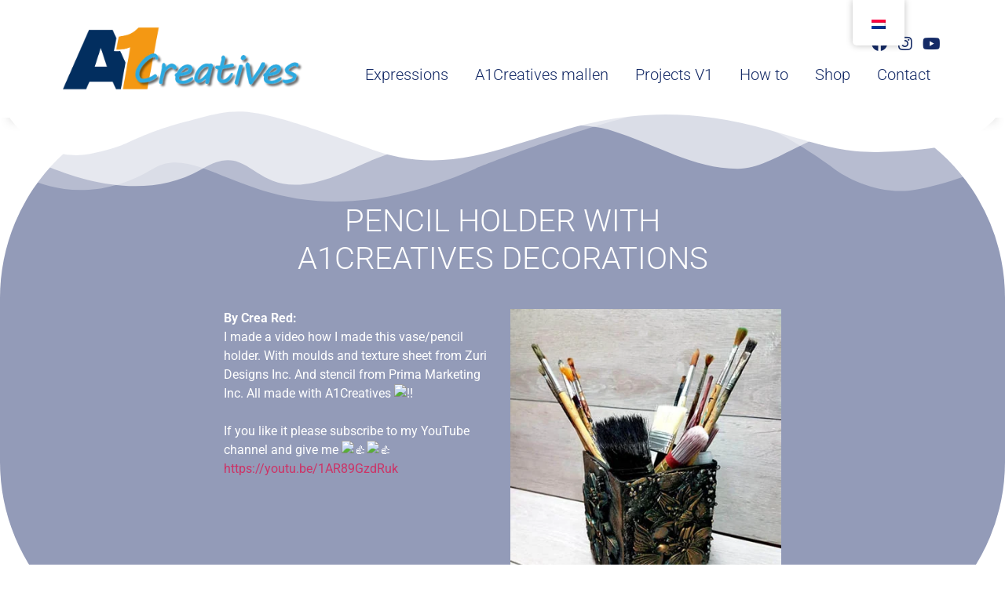

--- FILE ---
content_type: text/html; charset=UTF-8
request_url: https://a1creatives.fun/vase-with-a1creatives-decorations/
body_size: 24746
content:
<!doctype html><html dir="ltr" lang="nl-NL" prefix="og: https://ogp.me/ns#"><head><script data-no-optimize="1">var litespeed_docref=sessionStorage.getItem("litespeed_docref");litespeed_docref&&(Object.defineProperty(document,"referrer",{get:function(){return litespeed_docref}}),sessionStorage.removeItem("litespeed_docref"));</script> <meta charset="UTF-8"><meta name="viewport" content="width=device-width, initial-scale=1"><link rel="profile" href="https://gmpg.org/xfn/11"><title>Pencil holder with A1Creatives decorations - A1Creatives</title><style>img:is([sizes="auto" i], [sizes^="auto," i]) { contain-intrinsic-size: 3000px 1500px }</style><meta name="description" content="By Crea Red:I made a video how I made this vase/pencil holder. With moulds and texture sheet from Zuri Designs Inc. And stencil from Prima Marketing Inc. All made with A1Creatives If you like it please subscribe to my YouTube channel and give me https://youtu.be/1AR89GzdRuk" /><meta name="robots" content="max-image-preview:large" /><meta name="author" content="Milena van Roon"/><link rel="canonical" href="https://a1creatives.fun/vase-with-a1creatives-decorations/" /><meta name="generator" content="All in One SEO (AIOSEO) 4.9.0" /><meta property="og:locale" content="nl_NL" /><meta property="og:site_name" content="A1Creatives -" /><meta property="og:type" content="article" /><meta property="og:title" content="Pencil holder with A1Creatives decorations - A1Creatives" /><meta property="og:description" content="By Crea Red:I made a video how I made this vase/pencil holder. With moulds and texture sheet from Zuri Designs Inc. And stencil from Prima Marketing Inc. All made with A1Creatives If you like it please subscribe to my YouTube channel and give me https://youtu.be/1AR89GzdRuk" /><meta property="og:url" content="https://a1creatives.fun/vase-with-a1creatives-decorations/" /><meta property="article:published_time" content="2021-02-22T09:47:42+00:00" /><meta property="article:modified_time" content="2021-03-03T18:25:01+00:00" /><meta name="twitter:card" content="summary_large_image" /><meta name="twitter:title" content="Pencil holder with A1Creatives decorations - A1Creatives" /><meta name="twitter:description" content="By Crea Red:I made a video how I made this vase/pencil holder. With moulds and texture sheet from Zuri Designs Inc. And stencil from Prima Marketing Inc. All made with A1Creatives If you like it please subscribe to my YouTube channel and give me https://youtu.be/1AR89GzdRuk" /> <script type="application/ld+json" class="aioseo-schema">{"@context":"https:\/\/schema.org","@graph":[{"@type":"BlogPosting","@id":"https:\/\/a1creatives.fun\/vase-with-a1creatives-decorations\/#blogposting","name":"Pencil holder with A1Creatives decorations - A1Creatives","headline":"Pencil holder with A1Creatives decorations","author":{"@id":"https:\/\/a1creatives.fun\/author\/milena\/#author"},"publisher":{"@id":"https:\/\/a1creatives.fun\/#organization"},"image":{"@type":"ImageObject","url":"https:\/\/a1creatives.fun\/wp-content\/uploads\/2021\/02\/MM-Vase-Crea-Red-1.jpg","width":400,"height":468},"datePublished":"2021-02-22T09:47:42+00:00","dateModified":"2021-03-03T18:25:01+00:00","inLanguage":"nl-NL","mainEntityOfPage":{"@id":"https:\/\/a1creatives.fun\/vase-with-a1creatives-decorations\/#webpage"},"isPartOf":{"@id":"https:\/\/a1creatives.fun\/vase-with-a1creatives-decorations\/#webpage"},"articleSection":"Crea Red, Projects, Crea Red"},{"@type":"BreadcrumbList","@id":"https:\/\/a1creatives.fun\/vase-with-a1creatives-decorations\/#breadcrumblist","itemListElement":[{"@type":"ListItem","@id":"https:\/\/a1creatives.fun#listItem","position":1,"name":"Home","item":"https:\/\/a1creatives.fun","nextItem":{"@type":"ListItem","@id":"https:\/\/a1creatives.fun\/category\/maker\/#listItem","name":"Maker"}},{"@type":"ListItem","@id":"https:\/\/a1creatives.fun\/category\/maker\/#listItem","position":2,"name":"Maker","item":"https:\/\/a1creatives.fun\/category\/maker\/","nextItem":{"@type":"ListItem","@id":"https:\/\/a1creatives.fun\/category\/maker\/crea-red\/#listItem","name":"Crea Red"},"previousItem":{"@type":"ListItem","@id":"https:\/\/a1creatives.fun#listItem","name":"Home"}},{"@type":"ListItem","@id":"https:\/\/a1creatives.fun\/category\/maker\/crea-red\/#listItem","position":3,"name":"Crea Red","item":"https:\/\/a1creatives.fun\/category\/maker\/crea-red\/","nextItem":{"@type":"ListItem","@id":"https:\/\/a1creatives.fun\/vase-with-a1creatives-decorations\/#listItem","name":"Pencil holder with A1Creatives decorations"},"previousItem":{"@type":"ListItem","@id":"https:\/\/a1creatives.fun\/category\/maker\/#listItem","name":"Maker"}},{"@type":"ListItem","@id":"https:\/\/a1creatives.fun\/vase-with-a1creatives-decorations\/#listItem","position":4,"name":"Pencil holder with A1Creatives decorations","previousItem":{"@type":"ListItem","@id":"https:\/\/a1creatives.fun\/category\/maker\/crea-red\/#listItem","name":"Crea Red"}}]},{"@type":"Organization","@id":"https:\/\/a1creatives.fun\/#organization","name":"A1Creatives","url":"https:\/\/a1creatives.fun\/"},{"@type":"Person","@id":"https:\/\/a1creatives.fun\/author\/milena\/#author","url":"https:\/\/a1creatives.fun\/author\/milena\/","name":"Milena van Roon","image":{"@type":"ImageObject","@id":"https:\/\/a1creatives.fun\/vase-with-a1creatives-decorations\/#authorImage","url":"https:\/\/a1creatives.fun\/wp-content\/litespeed\/avatar\/0894e4af94cce46607b9c3dadbbe59e9.jpg?ver=1762944952","width":96,"height":96,"caption":"Milena van Roon"}},{"@type":"WebPage","@id":"https:\/\/a1creatives.fun\/vase-with-a1creatives-decorations\/#webpage","url":"https:\/\/a1creatives.fun\/vase-with-a1creatives-decorations\/","name":"Pencil holder with A1Creatives decorations - A1Creatives","description":"By Crea Red:I made a video how I made this vase\/pencil holder. With moulds and texture sheet from Zuri Designs Inc. And stencil from Prima Marketing Inc. All made with A1Creatives If you like it please subscribe to my YouTube channel and give me https:\/\/youtu.be\/1AR89GzdRuk","inLanguage":"nl-NL","isPartOf":{"@id":"https:\/\/a1creatives.fun\/#website"},"breadcrumb":{"@id":"https:\/\/a1creatives.fun\/vase-with-a1creatives-decorations\/#breadcrumblist"},"author":{"@id":"https:\/\/a1creatives.fun\/author\/milena\/#author"},"creator":{"@id":"https:\/\/a1creatives.fun\/author\/milena\/#author"},"image":{"@type":"ImageObject","url":"https:\/\/a1creatives.fun\/wp-content\/uploads\/2021\/02\/MM-Vase-Crea-Red-1.jpg","@id":"https:\/\/a1creatives.fun\/vase-with-a1creatives-decorations\/#mainImage","width":400,"height":468},"primaryImageOfPage":{"@id":"https:\/\/a1creatives.fun\/vase-with-a1creatives-decorations\/#mainImage"},"datePublished":"2021-02-22T09:47:42+00:00","dateModified":"2021-03-03T18:25:01+00:00"},{"@type":"WebSite","@id":"https:\/\/a1creatives.fun\/#website","url":"https:\/\/a1creatives.fun\/","name":"A1Creatives","inLanguage":"nl-NL","publisher":{"@id":"https:\/\/a1creatives.fun\/#organization"}}]}</script> <link rel='dns-prefetch' href='//www.googletagmanager.com' /><link rel="alternate" type="application/rss+xml" title="A1Creatives &raquo; feed" href="https://a1creatives.fun/feed/" /><link rel="alternate" type="application/rss+xml" title="A1Creatives &raquo; reacties feed" href="https://a1creatives.fun/comments/feed/" /><link rel="alternate" type="application/rss+xml" title="A1Creatives &raquo; Pencil holder with A1Creatives decorations reacties feed" href="https://a1creatives.fun/vase-with-a1creatives-decorations/feed/" /><link data-optimized="2" rel="stylesheet" href="https://a1creatives.fun/wp-content/litespeed/css/876e1389dddc2a115a94ece61f47ea17.css?ver=65ed6" /><style id='powerfolio-portfolio-block-style-inline-css'>.wp-block-create-block-my-first-block{background-color:#21759b;color:#fff;padding:2px}</style><style id='powerfolio-image-gallery-block-style-inline-css'>.wp-block-create-block-my-first-block{background-color:#21759b;color:#fff;padding:2px}</style><style id='global-styles-inline-css'>:root{--wp--preset--aspect-ratio--square: 1;--wp--preset--aspect-ratio--4-3: 4/3;--wp--preset--aspect-ratio--3-4: 3/4;--wp--preset--aspect-ratio--3-2: 3/2;--wp--preset--aspect-ratio--2-3: 2/3;--wp--preset--aspect-ratio--16-9: 16/9;--wp--preset--aspect-ratio--9-16: 9/16;--wp--preset--color--black: #000000;--wp--preset--color--cyan-bluish-gray: #abb8c3;--wp--preset--color--white: #ffffff;--wp--preset--color--pale-pink: #f78da7;--wp--preset--color--vivid-red: #cf2e2e;--wp--preset--color--luminous-vivid-orange: #ff6900;--wp--preset--color--luminous-vivid-amber: #fcb900;--wp--preset--color--light-green-cyan: #7bdcb5;--wp--preset--color--vivid-green-cyan: #00d084;--wp--preset--color--pale-cyan-blue: #8ed1fc;--wp--preset--color--vivid-cyan-blue: #0693e3;--wp--preset--color--vivid-purple: #9b51e0;--wp--preset--gradient--vivid-cyan-blue-to-vivid-purple: linear-gradient(135deg,rgba(6,147,227,1) 0%,rgb(155,81,224) 100%);--wp--preset--gradient--light-green-cyan-to-vivid-green-cyan: linear-gradient(135deg,rgb(122,220,180) 0%,rgb(0,208,130) 100%);--wp--preset--gradient--luminous-vivid-amber-to-luminous-vivid-orange: linear-gradient(135deg,rgba(252,185,0,1) 0%,rgba(255,105,0,1) 100%);--wp--preset--gradient--luminous-vivid-orange-to-vivid-red: linear-gradient(135deg,rgba(255,105,0,1) 0%,rgb(207,46,46) 100%);--wp--preset--gradient--very-light-gray-to-cyan-bluish-gray: linear-gradient(135deg,rgb(238,238,238) 0%,rgb(169,184,195) 100%);--wp--preset--gradient--cool-to-warm-spectrum: linear-gradient(135deg,rgb(74,234,220) 0%,rgb(151,120,209) 20%,rgb(207,42,186) 40%,rgb(238,44,130) 60%,rgb(251,105,98) 80%,rgb(254,248,76) 100%);--wp--preset--gradient--blush-light-purple: linear-gradient(135deg,rgb(255,206,236) 0%,rgb(152,150,240) 100%);--wp--preset--gradient--blush-bordeaux: linear-gradient(135deg,rgb(254,205,165) 0%,rgb(254,45,45) 50%,rgb(107,0,62) 100%);--wp--preset--gradient--luminous-dusk: linear-gradient(135deg,rgb(255,203,112) 0%,rgb(199,81,192) 50%,rgb(65,88,208) 100%);--wp--preset--gradient--pale-ocean: linear-gradient(135deg,rgb(255,245,203) 0%,rgb(182,227,212) 50%,rgb(51,167,181) 100%);--wp--preset--gradient--electric-grass: linear-gradient(135deg,rgb(202,248,128) 0%,rgb(113,206,126) 100%);--wp--preset--gradient--midnight: linear-gradient(135deg,rgb(2,3,129) 0%,rgb(40,116,252) 100%);--wp--preset--font-size--small: 13px;--wp--preset--font-size--medium: 20px;--wp--preset--font-size--large: 36px;--wp--preset--font-size--x-large: 42px;--wp--preset--spacing--20: 0.44rem;--wp--preset--spacing--30: 0.67rem;--wp--preset--spacing--40: 1rem;--wp--preset--spacing--50: 1.5rem;--wp--preset--spacing--60: 2.25rem;--wp--preset--spacing--70: 3.38rem;--wp--preset--spacing--80: 5.06rem;--wp--preset--shadow--natural: 6px 6px 9px rgba(0, 0, 0, 0.2);--wp--preset--shadow--deep: 12px 12px 50px rgba(0, 0, 0, 0.4);--wp--preset--shadow--sharp: 6px 6px 0px rgba(0, 0, 0, 0.2);--wp--preset--shadow--outlined: 6px 6px 0px -3px rgba(255, 255, 255, 1), 6px 6px rgba(0, 0, 0, 1);--wp--preset--shadow--crisp: 6px 6px 0px rgba(0, 0, 0, 1);}:root { --wp--style--global--content-size: 800px;--wp--style--global--wide-size: 1200px; }:where(body) { margin: 0; }.wp-site-blocks > .alignleft { float: left; margin-right: 2em; }.wp-site-blocks > .alignright { float: right; margin-left: 2em; }.wp-site-blocks > .aligncenter { justify-content: center; margin-left: auto; margin-right: auto; }:where(.wp-site-blocks) > * { margin-block-start: 24px; margin-block-end: 0; }:where(.wp-site-blocks) > :first-child { margin-block-start: 0; }:where(.wp-site-blocks) > :last-child { margin-block-end: 0; }:root { --wp--style--block-gap: 24px; }:root :where(.is-layout-flow) > :first-child{margin-block-start: 0;}:root :where(.is-layout-flow) > :last-child{margin-block-end: 0;}:root :where(.is-layout-flow) > *{margin-block-start: 24px;margin-block-end: 0;}:root :where(.is-layout-constrained) > :first-child{margin-block-start: 0;}:root :where(.is-layout-constrained) > :last-child{margin-block-end: 0;}:root :where(.is-layout-constrained) > *{margin-block-start: 24px;margin-block-end: 0;}:root :where(.is-layout-flex){gap: 24px;}:root :where(.is-layout-grid){gap: 24px;}.is-layout-flow > .alignleft{float: left;margin-inline-start: 0;margin-inline-end: 2em;}.is-layout-flow > .alignright{float: right;margin-inline-start: 2em;margin-inline-end: 0;}.is-layout-flow > .aligncenter{margin-left: auto !important;margin-right: auto !important;}.is-layout-constrained > .alignleft{float: left;margin-inline-start: 0;margin-inline-end: 2em;}.is-layout-constrained > .alignright{float: right;margin-inline-start: 2em;margin-inline-end: 0;}.is-layout-constrained > .aligncenter{margin-left: auto !important;margin-right: auto !important;}.is-layout-constrained > :where(:not(.alignleft):not(.alignright):not(.alignfull)){max-width: var(--wp--style--global--content-size);margin-left: auto !important;margin-right: auto !important;}.is-layout-constrained > .alignwide{max-width: var(--wp--style--global--wide-size);}body .is-layout-flex{display: flex;}.is-layout-flex{flex-wrap: wrap;align-items: center;}.is-layout-flex > :is(*, div){margin: 0;}body .is-layout-grid{display: grid;}.is-layout-grid > :is(*, div){margin: 0;}body{padding-top: 0px;padding-right: 0px;padding-bottom: 0px;padding-left: 0px;}a:where(:not(.wp-element-button)){text-decoration: underline;}:root :where(.wp-element-button, .wp-block-button__link){background-color: #32373c;border-width: 0;color: #fff;font-family: inherit;font-size: inherit;line-height: inherit;padding: calc(0.667em + 2px) calc(1.333em + 2px);text-decoration: none;}.has-black-color{color: var(--wp--preset--color--black) !important;}.has-cyan-bluish-gray-color{color: var(--wp--preset--color--cyan-bluish-gray) !important;}.has-white-color{color: var(--wp--preset--color--white) !important;}.has-pale-pink-color{color: var(--wp--preset--color--pale-pink) !important;}.has-vivid-red-color{color: var(--wp--preset--color--vivid-red) !important;}.has-luminous-vivid-orange-color{color: var(--wp--preset--color--luminous-vivid-orange) !important;}.has-luminous-vivid-amber-color{color: var(--wp--preset--color--luminous-vivid-amber) !important;}.has-light-green-cyan-color{color: var(--wp--preset--color--light-green-cyan) !important;}.has-vivid-green-cyan-color{color: var(--wp--preset--color--vivid-green-cyan) !important;}.has-pale-cyan-blue-color{color: var(--wp--preset--color--pale-cyan-blue) !important;}.has-vivid-cyan-blue-color{color: var(--wp--preset--color--vivid-cyan-blue) !important;}.has-vivid-purple-color{color: var(--wp--preset--color--vivid-purple) !important;}.has-black-background-color{background-color: var(--wp--preset--color--black) !important;}.has-cyan-bluish-gray-background-color{background-color: var(--wp--preset--color--cyan-bluish-gray) !important;}.has-white-background-color{background-color: var(--wp--preset--color--white) !important;}.has-pale-pink-background-color{background-color: var(--wp--preset--color--pale-pink) !important;}.has-vivid-red-background-color{background-color: var(--wp--preset--color--vivid-red) !important;}.has-luminous-vivid-orange-background-color{background-color: var(--wp--preset--color--luminous-vivid-orange) !important;}.has-luminous-vivid-amber-background-color{background-color: var(--wp--preset--color--luminous-vivid-amber) !important;}.has-light-green-cyan-background-color{background-color: var(--wp--preset--color--light-green-cyan) !important;}.has-vivid-green-cyan-background-color{background-color: var(--wp--preset--color--vivid-green-cyan) !important;}.has-pale-cyan-blue-background-color{background-color: var(--wp--preset--color--pale-cyan-blue) !important;}.has-vivid-cyan-blue-background-color{background-color: var(--wp--preset--color--vivid-cyan-blue) !important;}.has-vivid-purple-background-color{background-color: var(--wp--preset--color--vivid-purple) !important;}.has-black-border-color{border-color: var(--wp--preset--color--black) !important;}.has-cyan-bluish-gray-border-color{border-color: var(--wp--preset--color--cyan-bluish-gray) !important;}.has-white-border-color{border-color: var(--wp--preset--color--white) !important;}.has-pale-pink-border-color{border-color: var(--wp--preset--color--pale-pink) !important;}.has-vivid-red-border-color{border-color: var(--wp--preset--color--vivid-red) !important;}.has-luminous-vivid-orange-border-color{border-color: var(--wp--preset--color--luminous-vivid-orange) !important;}.has-luminous-vivid-amber-border-color{border-color: var(--wp--preset--color--luminous-vivid-amber) !important;}.has-light-green-cyan-border-color{border-color: var(--wp--preset--color--light-green-cyan) !important;}.has-vivid-green-cyan-border-color{border-color: var(--wp--preset--color--vivid-green-cyan) !important;}.has-pale-cyan-blue-border-color{border-color: var(--wp--preset--color--pale-cyan-blue) !important;}.has-vivid-cyan-blue-border-color{border-color: var(--wp--preset--color--vivid-cyan-blue) !important;}.has-vivid-purple-border-color{border-color: var(--wp--preset--color--vivid-purple) !important;}.has-vivid-cyan-blue-to-vivid-purple-gradient-background{background: var(--wp--preset--gradient--vivid-cyan-blue-to-vivid-purple) !important;}.has-light-green-cyan-to-vivid-green-cyan-gradient-background{background: var(--wp--preset--gradient--light-green-cyan-to-vivid-green-cyan) !important;}.has-luminous-vivid-amber-to-luminous-vivid-orange-gradient-background{background: var(--wp--preset--gradient--luminous-vivid-amber-to-luminous-vivid-orange) !important;}.has-luminous-vivid-orange-to-vivid-red-gradient-background{background: var(--wp--preset--gradient--luminous-vivid-orange-to-vivid-red) !important;}.has-very-light-gray-to-cyan-bluish-gray-gradient-background{background: var(--wp--preset--gradient--very-light-gray-to-cyan-bluish-gray) !important;}.has-cool-to-warm-spectrum-gradient-background{background: var(--wp--preset--gradient--cool-to-warm-spectrum) !important;}.has-blush-light-purple-gradient-background{background: var(--wp--preset--gradient--blush-light-purple) !important;}.has-blush-bordeaux-gradient-background{background: var(--wp--preset--gradient--blush-bordeaux) !important;}.has-luminous-dusk-gradient-background{background: var(--wp--preset--gradient--luminous-dusk) !important;}.has-pale-ocean-gradient-background{background: var(--wp--preset--gradient--pale-ocean) !important;}.has-electric-grass-gradient-background{background: var(--wp--preset--gradient--electric-grass) !important;}.has-midnight-gradient-background{background: var(--wp--preset--gradient--midnight) !important;}.has-small-font-size{font-size: var(--wp--preset--font-size--small) !important;}.has-medium-font-size{font-size: var(--wp--preset--font-size--medium) !important;}.has-large-font-size{font-size: var(--wp--preset--font-size--large) !important;}.has-x-large-font-size{font-size: var(--wp--preset--font-size--x-large) !important;}
:root :where(.wp-block-pullquote){font-size: 1.5em;line-height: 1.6;}</style> <script type="litespeed/javascript" data-src="https://a1creatives.fun/wp-includes/js/jquery/jquery.min.js" id="jquery-core-js"></script> 
 <script type="litespeed/javascript" data-src="https://www.googletagmanager.com/gtag/js?id=GT-NGBBKXC8" id="google_gtagjs-js"></script> <script id="google_gtagjs-js-after" type="litespeed/javascript">window.dataLayer=window.dataLayer||[];function gtag(){dataLayer.push(arguments)}
gtag("set","linker",{"domains":["a1creatives.fun"]});gtag("js",new Date());gtag("set","developer_id.dZTNiMT",!0);gtag("config","GT-NGBBKXC8");window._googlesitekit=window._googlesitekit||{};window._googlesitekit.throttledEvents=[];window._googlesitekit.gtagEvent=(name,data)=>{var key=JSON.stringify({name,data});if(!!window._googlesitekit.throttledEvents[key]){return}window._googlesitekit.throttledEvents[key]=!0;setTimeout(()=>{delete window._googlesitekit.throttledEvents[key]},5);gtag("event",name,{...data,event_source:"site-kit"})}</script> <link rel="https://api.w.org/" href="https://a1creatives.fun/wp-json/" /><link rel="alternate" title="JSON" type="application/json" href="https://a1creatives.fun/wp-json/wp/v2/posts/2123" /><link rel="EditURI" type="application/rsd+xml" title="RSD" href="https://a1creatives.fun/xmlrpc.php?rsd" /><meta name="generator" content="WordPress 6.8.3" /><link rel='shortlink' href='https://a1creatives.fun/?p=2123' /><link rel="alternate" title="oEmbed (JSON)" type="application/json+oembed" href="https://a1creatives.fun/wp-json/oembed/1.0/embed?url=https%3A%2F%2Fa1creatives.fun%2Fvase-with-a1creatives-decorations%2F" /><link rel="alternate" title="oEmbed (XML)" type="text/xml+oembed" href="https://a1creatives.fun/wp-json/oembed/1.0/embed?url=https%3A%2F%2Fa1creatives.fun%2Fvase-with-a1creatives-decorations%2F&#038;format=xml" /><meta name="generator" content="Site Kit by Google 1.165.0" /><link rel="alternate" hreflang="nl-NL" href="https://a1creatives.fun/vase-with-a1creatives-decorations/"/><link rel="alternate" hreflang="en-US" href="https://a1creatives.fun/en/vase-with-a1creatives-decorations/"/><link rel="alternate" hreflang="nl" href="https://a1creatives.fun/vase-with-a1creatives-decorations/"/><link rel="alternate" hreflang="en" href="https://a1creatives.fun/en/vase-with-a1creatives-decorations/"/><meta name="generator" content="Elementor 3.32.5; features: additional_custom_breakpoints; settings: css_print_method-external, google_font-enabled, font_display-auto"><style>.e-con.e-parent:nth-of-type(n+4):not(.e-lazyloaded):not(.e-no-lazyload),
				.e-con.e-parent:nth-of-type(n+4):not(.e-lazyloaded):not(.e-no-lazyload) * {
					background-image: none !important;
				}
				@media screen and (max-height: 1024px) {
					.e-con.e-parent:nth-of-type(n+3):not(.e-lazyloaded):not(.e-no-lazyload),
					.e-con.e-parent:nth-of-type(n+3):not(.e-lazyloaded):not(.e-no-lazyload) * {
						background-image: none !important;
					}
				}
				@media screen and (max-height: 640px) {
					.e-con.e-parent:nth-of-type(n+2):not(.e-lazyloaded):not(.e-no-lazyload),
					.e-con.e-parent:nth-of-type(n+2):not(.e-lazyloaded):not(.e-no-lazyload) * {
						background-image: none !important;
					}
				}</style><link rel="icon" href="https://a1creatives.fun/wp-content/uploads/2021/01/Logo-A1-gif-85x85.gif" sizes="32x32" /><link rel="icon" href="https://a1creatives.fun/wp-content/uploads/2021/01/Logo-A1-gif.gif" sizes="192x192" /><link rel="apple-touch-icon" href="https://a1creatives.fun/wp-content/uploads/2021/01/Logo-A1-gif.gif" /><meta name="msapplication-TileImage" content="https://a1creatives.fun/wp-content/uploads/2021/01/Logo-A1-gif.gif" /></head><body class="wp-singular post-template-default single single-post postid-2123 single-format-standard wp-embed-responsive wp-theme-hello-elementor translatepress-nl_NL hello-elementor-default elementor-default elementor-kit-54 elementor-page elementor-page-2123 elementor-page-1902"><a class="skip-link screen-reader-text" href="#content">Ga naar de inhoud</a><div data-elementor-type="header" data-elementor-id="726" class="elementor elementor-726 elementor-location-header" data-elementor-post-type="elementor_library"><section class="elementor-section elementor-top-section elementor-element elementor-element-ce1ee67 elementor-section-height-min-height elementor-section-content-bottom elementor-hidden-phone elementor-section-boxed elementor-section-height-default elementor-section-items-middle" data-id="ce1ee67" data-element_type="section" data-settings="{&quot;sticky&quot;:&quot;top&quot;,&quot;sticky_on&quot;:[&quot;desktop&quot;,&quot;tablet&quot;],&quot;background_background&quot;:&quot;classic&quot;,&quot;sticky_offset&quot;:0,&quot;sticky_effects_offset&quot;:0,&quot;sticky_anchor_link_offset&quot;:0}"><div class="elementor-background-overlay"></div><div class="elementor-container elementor-column-gap-default"><div class="elementor-column elementor-col-50 elementor-top-column elementor-element elementor-element-ea8ca7f Static-logo" data-id="ea8ca7f" data-element_type="column"><div class="elementor-widget-wrap elementor-element-populated"><div class="elementor-element elementor-element-becce1d static-logo elementor-widget elementor-widget-image" data-id="becce1d" data-element_type="widget" data-widget_type="image.default"><div class="elementor-widget-container">
<a href="http://www.A1creatives.fun">
<img data-lazyloaded="1" src="[data-uri]" loading="lazy" width="800" height="201" data-src="https://a1creatives.fun/wp-content/uploads/2021/01/logo-A1Creatives.png" class="attachment-large size-large wp-image-15" alt="" data-srcset="https://a1creatives.fun/wp-content/uploads/2021/01/logo-A1Creatives.png 800w, https://a1creatives.fun/wp-content/uploads/2021/01/logo-A1Creatives-300x75.png 300w, https://a1creatives.fun/wp-content/uploads/2021/01/logo-A1Creatives-768x193.png 768w" data-sizes="(max-width: 800px) 100vw, 800px" />								</a></div></div></div></div><div class="elementor-column elementor-col-50 elementor-top-column elementor-element elementor-element-504bcae" data-id="504bcae" data-element_type="column"><div class="elementor-widget-wrap elementor-element-populated"><div class="elementor-element elementor-element-e1fb987 elementor-widget__width-auto elementor-hidden-phone e-grid-align-right elementor-shape-rounded elementor-grid-0 elementor-widget elementor-widget-social-icons" data-id="e1fb987" data-element_type="widget" data-widget_type="social-icons.default"><div class="elementor-widget-container"><div class="elementor-social-icons-wrapper elementor-grid" role="list">
<span class="elementor-grid-item" role="listitem">
<a class="elementor-icon elementor-social-icon elementor-social-icon-facebook elementor-animation-pulse-grow elementor-repeater-item-813c2ad" href="https://www.facebook.com/groups/365309177827840" target="_blank">
<span class="elementor-screen-only">Facebook</span>
<i aria-hidden="true" class="fab fa-facebook"></i>					</a>
</span>
<span class="elementor-grid-item" role="listitem">
<a class="elementor-icon elementor-social-icon elementor-social-icon-instagram elementor-animation-pulse-grow elementor-repeater-item-cfd7c35" href="https://www.instagram.com/a1.creatives/" target="_blank">
<span class="elementor-screen-only">Instagram</span>
<i aria-hidden="true" class="fab fa-instagram"></i>					</a>
</span>
<span class="elementor-grid-item" role="listitem">
<a class="elementor-icon elementor-social-icon elementor-social-icon-youtube elementor-animation-pulse-grow elementor-repeater-item-ce58df0" href="https://www.youtube.com/user/noec1000/videos" target="_blank">
<span class="elementor-screen-only">Youtube</span>
<i aria-hidden="true" class="fab fa-youtube"></i>					</a>
</span></div></div></div><div class="elementor-element elementor-element-f32a67e elementor-nav-menu__align-end elementor-widget__width-initial elementor-nav-menu--dropdown-mobile elementor-nav-menu__text-align-center elementor-nav-menu--toggle elementor-nav-menu--burger elementor-widget elementor-widget-nav-menu" data-id="f32a67e" data-element_type="widget" data-settings="{&quot;submenu_icon&quot;:{&quot;value&quot;:&quot;&lt;i class=\&quot;\&quot;&gt;&lt;\/i&gt;&quot;,&quot;library&quot;:&quot;&quot;},&quot;layout&quot;:&quot;horizontal&quot;,&quot;toggle&quot;:&quot;burger&quot;}" data-widget_type="nav-menu.default"><div class="elementor-widget-container"><nav aria-label="Menu" class="elementor-nav-menu--main elementor-nav-menu__container elementor-nav-menu--layout-horizontal e--pointer-text e--animation-none"><ul id="menu-1-f32a67e" class="elementor-nav-menu"><li class="menu-item menu-item-type-post_type menu-item-object-page menu-item-1521"><a href="https://a1creatives.fun/expressions/" class="elementor-item">Expressions</a></li><li class="menu-item menu-item-type-post_type menu-item-object-page menu-item-5344"><a href="https://a1creatives.fun/a1creatives-mallen/" class="elementor-item">A1Creatives mallen</a></li><li class="menu-item menu-item-type-post_type menu-item-object-page menu-item-2652"><a href="https://a1creatives.fun/projects/" class="elementor-item">Projects V1</a></li><li class="menu-item menu-item-type-custom menu-item-object-custom menu-item-has-children menu-item-1661"><a href="#" class="elementor-item elementor-item-anchor">How to</a><ul class="sub-menu elementor-nav-menu--dropdown"><li class="menu-item menu-item-type-post_type menu-item-object-page menu-item-731"><a href="https://a1creatives.fun/tutorials/" class="elementor-sub-item">Tutorials video’s</a></li><li class="menu-item menu-item-type-post_type menu-item-object-page menu-item-4483"><a href="https://a1creatives.fun/schilderen-en-pigmenteren/" class="elementor-sub-item">Schilderen en pigmenteren</a></li><li class="menu-item menu-item-type-post_type menu-item-object-page menu-item-4456"><a href="https://a1creatives.fun/stencilen/" class="elementor-sub-item">Stencilen</a></li><li class="menu-item menu-item-type-post_type menu-item-object-page menu-item-4471"><a href="https://a1creatives.fun/a1creatives-iron/" class="elementor-sub-item">Rust effects</a></li><li class="menu-item menu-item-type-post_type menu-item-object-page menu-item-1812"><a href="https://a1creatives.fun/moulds/" class="elementor-sub-item">Mallen</a></li><li class="menu-item menu-item-type-post_type menu-item-object-page menu-item-4603"><a href="https://a1creatives.fun/bodycasting/" class="elementor-sub-item">Bodycasting</a></li><li class="menu-item menu-item-type-post_type menu-item-object-page menu-item-732"><a href="https://a1creatives.fun/manual/" class="elementor-sub-item">Handleiding</a></li></ul></li><li class="menu-item menu-item-type-post_type menu-item-object-page menu-item-246"><a href="https://a1creatives.fun/shop/" class="elementor-item">Shop</a></li><li class="menu-item menu-item-type-post_type menu-item-object-page menu-item-26"><a href="https://a1creatives.fun/contact/" class="elementor-item">Contact</a></li></ul></nav><div class="elementor-menu-toggle" role="button" tabindex="0" aria-label="Menu toggle" aria-expanded="false">
<i aria-hidden="true" role="presentation" class="elementor-menu-toggle__icon--open eicon-menu-bar"></i><i aria-hidden="true" role="presentation" class="elementor-menu-toggle__icon--close eicon-close"></i></div><nav class="elementor-nav-menu--dropdown elementor-nav-menu__container" aria-hidden="true"><ul id="menu-2-f32a67e" class="elementor-nav-menu"><li class="menu-item menu-item-type-post_type menu-item-object-page menu-item-1521"><a href="https://a1creatives.fun/expressions/" class="elementor-item" tabindex="-1">Expressions</a></li><li class="menu-item menu-item-type-post_type menu-item-object-page menu-item-5344"><a href="https://a1creatives.fun/a1creatives-mallen/" class="elementor-item" tabindex="-1">A1Creatives mallen</a></li><li class="menu-item menu-item-type-post_type menu-item-object-page menu-item-2652"><a href="https://a1creatives.fun/projects/" class="elementor-item" tabindex="-1">Projects V1</a></li><li class="menu-item menu-item-type-custom menu-item-object-custom menu-item-has-children menu-item-1661"><a href="#" class="elementor-item elementor-item-anchor" tabindex="-1">How to</a><ul class="sub-menu elementor-nav-menu--dropdown"><li class="menu-item menu-item-type-post_type menu-item-object-page menu-item-731"><a href="https://a1creatives.fun/tutorials/" class="elementor-sub-item" tabindex="-1">Tutorials video’s</a></li><li class="menu-item menu-item-type-post_type menu-item-object-page menu-item-4483"><a href="https://a1creatives.fun/schilderen-en-pigmenteren/" class="elementor-sub-item" tabindex="-1">Schilderen en pigmenteren</a></li><li class="menu-item menu-item-type-post_type menu-item-object-page menu-item-4456"><a href="https://a1creatives.fun/stencilen/" class="elementor-sub-item" tabindex="-1">Stencilen</a></li><li class="menu-item menu-item-type-post_type menu-item-object-page menu-item-4471"><a href="https://a1creatives.fun/a1creatives-iron/" class="elementor-sub-item" tabindex="-1">Rust effects</a></li><li class="menu-item menu-item-type-post_type menu-item-object-page menu-item-1812"><a href="https://a1creatives.fun/moulds/" class="elementor-sub-item" tabindex="-1">Mallen</a></li><li class="menu-item menu-item-type-post_type menu-item-object-page menu-item-4603"><a href="https://a1creatives.fun/bodycasting/" class="elementor-sub-item" tabindex="-1">Bodycasting</a></li><li class="menu-item menu-item-type-post_type menu-item-object-page menu-item-732"><a href="https://a1creatives.fun/manual/" class="elementor-sub-item" tabindex="-1">Handleiding</a></li></ul></li><li class="menu-item menu-item-type-post_type menu-item-object-page menu-item-246"><a href="https://a1creatives.fun/shop/" class="elementor-item" tabindex="-1">Shop</a></li><li class="menu-item menu-item-type-post_type menu-item-object-page menu-item-26"><a href="https://a1creatives.fun/contact/" class="elementor-item" tabindex="-1">Contact</a></li></ul></nav></div></div></div></div></div></section><section class="elementor-section elementor-top-section elementor-element elementor-element-cc18cb0 elementor-section-height-min-height elementor-section-content-bottom elementor-hidden-desktop elementor-hidden-tablet elementor-section-boxed elementor-section-height-default elementor-section-items-middle" data-id="cc18cb0" data-element_type="section" data-settings="{&quot;background_background&quot;:&quot;classic&quot;,&quot;sticky&quot;:&quot;top&quot;,&quot;sticky_on&quot;:[&quot;desktop&quot;,&quot;tablet&quot;],&quot;sticky_offset&quot;:0,&quot;sticky_effects_offset&quot;:0,&quot;sticky_anchor_link_offset&quot;:0}"><div class="elementor-container elementor-column-gap-default"><div class="elementor-column elementor-col-100 elementor-top-column elementor-element elementor-element-99c8f90 Static-logo" data-id="99c8f90" data-element_type="column"><div class="elementor-widget-wrap elementor-element-populated"><div class="elementor-element elementor-element-7f19465 static-logo elementor-widget elementor-widget-image" data-id="7f19465" data-element_type="widget" data-widget_type="image.default"><div class="elementor-widget-container">
<a href="http://www.A1creatives.fun">
<img data-lazyloaded="1" src="[data-uri]" loading="lazy" width="800" height="201" data-src="https://a1creatives.fun/wp-content/uploads/2021/01/logo-A1Creatives.png" class="attachment-large size-large wp-image-15" alt="" data-srcset="https://a1creatives.fun/wp-content/uploads/2021/01/logo-A1Creatives.png 800w, https://a1creatives.fun/wp-content/uploads/2021/01/logo-A1Creatives-300x75.png 300w, https://a1creatives.fun/wp-content/uploads/2021/01/logo-A1Creatives-768x193.png 768w" data-sizes="(max-width: 800px) 100vw, 800px" />								</a></div></div><div class="elementor-element elementor-element-81491b2 elementor-widget__width-auto e-grid-align-right e-grid-align-mobile-center elementor-hidden-desktop elementor-hidden-tablet elementor-widget-mobile__width-inherit elementor-shape-rounded elementor-grid-0 elementor-widget elementor-widget-social-icons" data-id="81491b2" data-element_type="widget" data-widget_type="social-icons.default"><div class="elementor-widget-container"><div class="elementor-social-icons-wrapper elementor-grid" role="list">
<span class="elementor-grid-item" role="listitem">
<a class="elementor-icon elementor-social-icon elementor-social-icon-facebook elementor-animation-pulse-grow elementor-repeater-item-813c2ad" href="https://www.facebook.com/groups/365309177827840" target="_blank">
<span class="elementor-screen-only">Facebook</span>
<i aria-hidden="true" class="fab fa-facebook"></i>					</a>
</span>
<span class="elementor-grid-item" role="listitem">
<a class="elementor-icon elementor-social-icon elementor-social-icon-instagram elementor-animation-pulse-grow elementor-repeater-item-cfd7c35" href="https://www.instagram.com/acrylic_one/" target="_blank">
<span class="elementor-screen-only">Instagram</span>
<i aria-hidden="true" class="fab fa-instagram"></i>					</a>
</span>
<span class="elementor-grid-item" role="listitem">
<a class="elementor-icon elementor-social-icon elementor-social-icon-youtube elementor-animation-pulse-grow elementor-repeater-item-ce58df0" href="https://www.youtube.com/user/noec1000/videos" target="_blank">
<span class="elementor-screen-only">Youtube</span>
<i aria-hidden="true" class="fab fa-youtube"></i>					</a>
</span></div></div></div><div class="elementor-element elementor-element-6455831 elementor-nav-menu__align-center elementor-widget__width-initial elementor-nav-menu--dropdown-mobile elementor-nav-menu__text-align-center elementor-widget-mobile__width-inherit elementor-nav-menu--toggle elementor-nav-menu--burger elementor-widget elementor-widget-nav-menu" data-id="6455831" data-element_type="widget" data-settings="{&quot;submenu_icon&quot;:{&quot;value&quot;:&quot;&lt;i class=\&quot;\&quot;&gt;&lt;\/i&gt;&quot;,&quot;library&quot;:&quot;&quot;},&quot;layout&quot;:&quot;horizontal&quot;,&quot;toggle&quot;:&quot;burger&quot;}" data-widget_type="nav-menu.default"><div class="elementor-widget-container"><nav aria-label="Menu" class="elementor-nav-menu--main elementor-nav-menu__container elementor-nav-menu--layout-horizontal e--pointer-text e--animation-none"><ul id="menu-1-6455831" class="elementor-nav-menu"><li class="menu-item menu-item-type-post_type menu-item-object-page menu-item-1521"><a href="https://a1creatives.fun/expressions/" class="elementor-item">Expressions</a></li><li class="menu-item menu-item-type-post_type menu-item-object-page menu-item-5344"><a href="https://a1creatives.fun/a1creatives-mallen/" class="elementor-item">A1Creatives mallen</a></li><li class="menu-item menu-item-type-post_type menu-item-object-page menu-item-2652"><a href="https://a1creatives.fun/projects/" class="elementor-item">Projects V1</a></li><li class="menu-item menu-item-type-custom menu-item-object-custom menu-item-has-children menu-item-1661"><a href="#" class="elementor-item elementor-item-anchor">How to</a><ul class="sub-menu elementor-nav-menu--dropdown"><li class="menu-item menu-item-type-post_type menu-item-object-page menu-item-731"><a href="https://a1creatives.fun/tutorials/" class="elementor-sub-item">Tutorials video’s</a></li><li class="menu-item menu-item-type-post_type menu-item-object-page menu-item-4483"><a href="https://a1creatives.fun/schilderen-en-pigmenteren/" class="elementor-sub-item">Schilderen en pigmenteren</a></li><li class="menu-item menu-item-type-post_type menu-item-object-page menu-item-4456"><a href="https://a1creatives.fun/stencilen/" class="elementor-sub-item">Stencilen</a></li><li class="menu-item menu-item-type-post_type menu-item-object-page menu-item-4471"><a href="https://a1creatives.fun/a1creatives-iron/" class="elementor-sub-item">Rust effects</a></li><li class="menu-item menu-item-type-post_type menu-item-object-page menu-item-1812"><a href="https://a1creatives.fun/moulds/" class="elementor-sub-item">Mallen</a></li><li class="menu-item menu-item-type-post_type menu-item-object-page menu-item-4603"><a href="https://a1creatives.fun/bodycasting/" class="elementor-sub-item">Bodycasting</a></li><li class="menu-item menu-item-type-post_type menu-item-object-page menu-item-732"><a href="https://a1creatives.fun/manual/" class="elementor-sub-item">Handleiding</a></li></ul></li><li class="menu-item menu-item-type-post_type menu-item-object-page menu-item-246"><a href="https://a1creatives.fun/shop/" class="elementor-item">Shop</a></li><li class="menu-item menu-item-type-post_type menu-item-object-page menu-item-26"><a href="https://a1creatives.fun/contact/" class="elementor-item">Contact</a></li></ul></nav><div class="elementor-menu-toggle" role="button" tabindex="0" aria-label="Menu toggle" aria-expanded="false">
<i aria-hidden="true" role="presentation" class="elementor-menu-toggle__icon--open eicon-menu-bar"></i><i aria-hidden="true" role="presentation" class="elementor-menu-toggle__icon--close eicon-close"></i></div><nav class="elementor-nav-menu--dropdown elementor-nav-menu__container" aria-hidden="true"><ul id="menu-2-6455831" class="elementor-nav-menu"><li class="menu-item menu-item-type-post_type menu-item-object-page menu-item-1521"><a href="https://a1creatives.fun/expressions/" class="elementor-item" tabindex="-1">Expressions</a></li><li class="menu-item menu-item-type-post_type menu-item-object-page menu-item-5344"><a href="https://a1creatives.fun/a1creatives-mallen/" class="elementor-item" tabindex="-1">A1Creatives mallen</a></li><li class="menu-item menu-item-type-post_type menu-item-object-page menu-item-2652"><a href="https://a1creatives.fun/projects/" class="elementor-item" tabindex="-1">Projects V1</a></li><li class="menu-item menu-item-type-custom menu-item-object-custom menu-item-has-children menu-item-1661"><a href="#" class="elementor-item elementor-item-anchor" tabindex="-1">How to</a><ul class="sub-menu elementor-nav-menu--dropdown"><li class="menu-item menu-item-type-post_type menu-item-object-page menu-item-731"><a href="https://a1creatives.fun/tutorials/" class="elementor-sub-item" tabindex="-1">Tutorials video’s</a></li><li class="menu-item menu-item-type-post_type menu-item-object-page menu-item-4483"><a href="https://a1creatives.fun/schilderen-en-pigmenteren/" class="elementor-sub-item" tabindex="-1">Schilderen en pigmenteren</a></li><li class="menu-item menu-item-type-post_type menu-item-object-page menu-item-4456"><a href="https://a1creatives.fun/stencilen/" class="elementor-sub-item" tabindex="-1">Stencilen</a></li><li class="menu-item menu-item-type-post_type menu-item-object-page menu-item-4471"><a href="https://a1creatives.fun/a1creatives-iron/" class="elementor-sub-item" tabindex="-1">Rust effects</a></li><li class="menu-item menu-item-type-post_type menu-item-object-page menu-item-1812"><a href="https://a1creatives.fun/moulds/" class="elementor-sub-item" tabindex="-1">Mallen</a></li><li class="menu-item menu-item-type-post_type menu-item-object-page menu-item-4603"><a href="https://a1creatives.fun/bodycasting/" class="elementor-sub-item" tabindex="-1">Bodycasting</a></li><li class="menu-item menu-item-type-post_type menu-item-object-page menu-item-732"><a href="https://a1creatives.fun/manual/" class="elementor-sub-item" tabindex="-1">Handleiding</a></li></ul></li><li class="menu-item menu-item-type-post_type menu-item-object-page menu-item-246"><a href="https://a1creatives.fun/shop/" class="elementor-item" tabindex="-1">Shop</a></li><li class="menu-item menu-item-type-post_type menu-item-object-page menu-item-26"><a href="https://a1creatives.fun/contact/" class="elementor-item" tabindex="-1">Contact</a></li></ul></nav></div></div></div></div></div></section></div><div data-elementor-type="single-post" data-elementor-id="1902" class="elementor elementor-1902 elementor-location-single post-2123 post type-post status-publish format-standard has-post-thumbnail hentry category-crea-red category-projects tag-crea-red" data-elementor-post-type="elementor_library"><section class="elementor-section elementor-top-section elementor-element elementor-element-3738f790 elementor-section-boxed elementor-section-height-default elementor-section-height-default" data-id="3738f790" data-element_type="section" data-settings="{&quot;background_background&quot;:&quot;classic&quot;,&quot;shape_divider_top&quot;:&quot;mountains&quot;}"><div class="elementor-shape elementor-shape-top" aria-hidden="true" data-negative="false">
<svg xmlns="http://www.w3.org/2000/svg" viewBox="0 0 1000 100" preserveAspectRatio="none">
<path class="elementor-shape-fill" opacity="0.33" d="M473,67.3c-203.9,88.3-263.1-34-320.3,0C66,119.1,0,59.7,0,59.7V0h1000v59.7 c0,0-62.1,26.1-94.9,29.3c-32.8,3.3-62.8-12.3-75.8-22.1C806,49.6,745.3,8.7,694.9,4.7S492.4,59,473,67.3z"/>
<path class="elementor-shape-fill" opacity="0.66" d="M734,67.3c-45.5,0-77.2-23.2-129.1-39.1c-28.6-8.7-150.3-10.1-254,39.1 s-91.7-34.4-149.2,0C115.7,118.3,0,39.8,0,39.8V0h1000v36.5c0,0-28.2-18.5-92.1-18.5C810.2,18.1,775.7,67.3,734,67.3z"/>
<path class="elementor-shape-fill" d="M766.1,28.9c-200-57.5-266,65.5-395.1,19.5C242,1.8,242,5.4,184.8,20.6C128,35.8,132.3,44.9,89.9,52.5C28.6,63.7,0,0,0,0 h1000c0,0-9.9,40.9-83.6,48.1S829.6,47,766.1,28.9z"/>
</svg></div><div class="elementor-container elementor-column-gap-default"><div class="elementor-column elementor-col-100 elementor-top-column elementor-element elementor-element-5b38ef70" data-id="5b38ef70" data-element_type="column"><div class="elementor-widget-wrap elementor-element-populated"><div class="elementor-element elementor-element-3bd56b04 elementor-widget elementor-widget-theme-post-title elementor-page-title elementor-widget-heading" data-id="3bd56b04" data-element_type="widget" data-widget_type="theme-post-title.default"><div class="elementor-widget-container"><h6 class="elementor-heading-title elementor-size-default">Pencil holder with A1Creatives decorations</h6></div></div><div class="elementor-element elementor-element-5ae0ad02 elementor-widget elementor-widget-theme-post-content" data-id="5ae0ad02" data-element_type="widget" data-widget_type="theme-post-content.default"><div class="elementor-widget-container"><div data-elementor-type="wp-post" data-elementor-id="2123" class="elementor elementor-2123" data-elementor-post-type="post"><section class="elementor-section elementor-top-section elementor-element elementor-element-24c3bf4 elementor-section-boxed elementor-section-height-default elementor-section-height-default" data-id="24c3bf4" data-element_type="section"><div class="elementor-container elementor-column-gap-default"><div class="elementor-column elementor-col-50 elementor-top-column elementor-element elementor-element-f49878b" data-id="f49878b" data-element_type="column"><div class="elementor-widget-wrap elementor-element-populated"><div class="elementor-element elementor-element-b1f942f elementor-widget elementor-widget-text-editor" data-id="b1f942f" data-element_type="widget" data-widget_type="text-editor.default"><div class="elementor-widget-container"><div class="" dir="auto"><div id="jsc_c_2sd" class="ecm0bbzt hv4rvrfc ihqw7lf3 dati1w0a" data-ad-comet-preview="message" data-ad-preview="message"><div class="j83agx80 cbu4d94t ew0dbk1b irj2b8pg"><div class="qzhwtbm6 knvmm38d"><div class="kvgmc6g5 cxmmr5t8 oygrvhab hcukyx3x c1et5uql ii04i59q"><div dir="auto"><strong>By Crea Red:</strong></div><div dir="auto">I made a video how I made this vase/pencil holder. With moulds and texture sheet from Zuri Designs Inc. And stencil from Prima Marketing Inc. All made with A1Creatives <span class="pq6dq46d tbxw36s4 knj5qynh kvgmc6g5 ditlmg2l oygrvhab nvdbi5me sf5mxxl7 gl3lb2sf hhz5lgdu"><img data-lazyloaded="1" src="[data-uri]" decoding="async" data-src="https://static.xx.fbcdn.net/images/emoji.php/v9/t77/1/16/203c.png" alt="‼️" width="16" height="16" /></span></div></div></div></div><div class="j83agx80 cbu4d94t ew0dbk1b irj2b8pg"><div class="qzhwtbm6 knvmm38d"><div class="kvgmc6g5 cxmmr5t8 oygrvhab hcukyx3x c1et5uql ii04i59q"><div dir="auto"> </div><div dir="auto">If you like it please subscribe to my YouTube channel and give me <span class="pq6dq46d tbxw36s4 knj5qynh kvgmc6g5 ditlmg2l oygrvhab nvdbi5me sf5mxxl7 gl3lb2sf hhz5lgdu"><img data-lazyloaded="1" src="[data-uri]" decoding="async" data-src="https://static.xx.fbcdn.net/images/emoji.php/v9/tfc/1/16/1f44d.png" alt="👍" width="16" height="16" /></span><span class="pq6dq46d tbxw36s4 knj5qynh kvgmc6g5 ditlmg2l oygrvhab nvdbi5me sf5mxxl7 gl3lb2sf hhz5lgdu"><img data-lazyloaded="1" src="[data-uri]" decoding="async" data-src="https://static.xx.fbcdn.net/images/emoji.php/v9/tfc/1/16/1f44d.png" alt="👍" width="16" height="16" /></span></div><div dir="auto"><a class="oajrlxb2 g5ia77u1 qu0x051f esr5mh6w e9989ue4 r7d6kgcz rq0escxv nhd2j8a9 nc684nl6 p7hjln8o kvgmc6g5 cxmmr5t8 oygrvhab hcukyx3x jb3vyjys rz4wbd8a qt6c0cv9 a8nywdso i1ao9s8h esuyzwwr f1sip0of lzcic4wl py34i1dx gpro0wi8" tabindex="0" role="link" href="https://youtu.be/1AR89GzdRuk?fbclid=IwAR0BbY4Ma4eAeT0cc9GO8uXMmpSE7ZR-4j2yqZ6fN-fjxUeo4QV_ddQSAcw" target="_blank" rel="nofollow noopener">https://youtu.be/1AR89GzdRuk</a></div></div></div></div></div></div></div></div></div></div><div class="elementor-column elementor-col-50 elementor-top-column elementor-element elementor-element-363a791" data-id="363a791" data-element_type="column"><div class="elementor-widget-wrap elementor-element-populated"><div class="elementor-element elementor-element-c97d535 elementor-widget elementor-widget-image" data-id="c97d535" data-element_type="widget" data-widget_type="image.default"><div class="elementor-widget-container">
<img data-lazyloaded="1" src="[data-uri]" fetchpriority="high" fetchpriority="high" decoding="async" width="400" height="468" data-src="https://a1creatives.fun/wp-content/uploads/2021/02/MM-Vase-Crea-Red-1.jpg" class="attachment-large size-large wp-image-2125" alt="" data-srcset="https://a1creatives.fun/wp-content/uploads/2021/02/MM-Vase-Crea-Red-1.jpg 400w, https://a1creatives.fun/wp-content/uploads/2021/02/MM-Vase-Crea-Red-1-256x300.jpg 256w, https://a1creatives.fun/wp-content/uploads/2021/02/MM-Vase-Crea-Red-1-10x12.jpg 10w, https://a1creatives.fun/wp-content/uploads/2021/02/MM-Vase-Crea-Red-1-367x429.jpg 367w" data-sizes="(max-width: 400px) 100vw, 400px" /></div></div></div></div></div></section><section class="elementor-section elementor-top-section elementor-element elementor-element-d72c6f8 elementor-section-boxed elementor-section-height-default elementor-section-height-default" data-id="d72c6f8" data-element_type="section"><div class="elementor-container elementor-column-gap-default"><div class="elementor-column elementor-col-100 elementor-top-column elementor-element elementor-element-bb4646c" data-id="bb4646c" data-element_type="column"><div class="elementor-widget-wrap elementor-element-populated"><div class="elementor-element elementor-element-9e244c6 elementor-widget elementor-widget-gallery" data-id="9e244c6" data-element_type="widget" data-settings="{&quot;gallery_layout&quot;:&quot;justified&quot;,&quot;lazyload&quot;:&quot;yes&quot;,&quot;ideal_row_height&quot;:{&quot;unit&quot;:&quot;px&quot;,&quot;size&quot;:200,&quot;sizes&quot;:[]},&quot;ideal_row_height_tablet&quot;:{&quot;unit&quot;:&quot;px&quot;,&quot;size&quot;:150,&quot;sizes&quot;:[]},&quot;ideal_row_height_mobile&quot;:{&quot;unit&quot;:&quot;px&quot;,&quot;size&quot;:150,&quot;sizes&quot;:[]},&quot;gap&quot;:{&quot;unit&quot;:&quot;px&quot;,&quot;size&quot;:10,&quot;sizes&quot;:[]},&quot;gap_tablet&quot;:{&quot;unit&quot;:&quot;px&quot;,&quot;size&quot;:10,&quot;sizes&quot;:[]},&quot;gap_mobile&quot;:{&quot;unit&quot;:&quot;px&quot;,&quot;size&quot;:10,&quot;sizes&quot;:[]},&quot;link_to&quot;:&quot;file&quot;,&quot;overlay_background&quot;:&quot;yes&quot;,&quot;content_hover_animation&quot;:&quot;fade-in&quot;}" data-widget_type="gallery.default"><div class="elementor-widget-container"><div class="elementor-gallery__container">
<a class="e-gallery-item elementor-gallery-item elementor-animated-content" href="https://a1creatives.fun/wp-content/uploads/2021/02/MM-Vase-Crea-Red-2.jpg" data-elementor-open-lightbox="yes" data-elementor-lightbox-slideshow="9e244c6" data-elementor-lightbox-title="MM Vase - Crea Red 2" data-e-action-hash="#elementor-action%3Aaction%3Dlightbox%26settings%3DeyJpZCI6MjEyNiwidXJsIjoiaHR0cHM6XC9cL2ExY3JlYXRpdmVzLmZ1blwvd3AtY29udGVudFwvdXBsb2Fkc1wvMjAyMVwvMDJcL01NLVZhc2UtQ3JlYS1SZWQtMi5qcGciLCJzbGlkZXNob3ciOiI5ZTI0NGM2In0%3D"><div class="e-gallery-image elementor-gallery-item__image" data-thumbnail="https://a1creatives.fun/wp-content/uploads/2021/02/MM-Vase-Crea-Red-2-238x300.jpg" data-width="238" data-height="300" aria-label="" role="img" ></div><div class="elementor-gallery-item__overlay"></div>
</a>
<a class="e-gallery-item elementor-gallery-item elementor-animated-content" href="https://a1creatives.fun/wp-content/uploads/2021/02/MM-Vase-Crea-Red-3.jpg" data-elementor-open-lightbox="yes" data-elementor-lightbox-slideshow="9e244c6" data-elementor-lightbox-title="MM Vase - Crea Red 3" data-e-action-hash="#elementor-action%3Aaction%3Dlightbox%26settings%3DeyJpZCI6MjEyNywidXJsIjoiaHR0cHM6XC9cL2ExY3JlYXRpdmVzLmZ1blwvd3AtY29udGVudFwvdXBsb2Fkc1wvMjAyMVwvMDJcL01NLVZhc2UtQ3JlYS1SZWQtMy5qcGciLCJzbGlkZXNob3ciOiI5ZTI0NGM2In0%3D"><div class="e-gallery-image elementor-gallery-item__image" data-thumbnail="https://a1creatives.fun/wp-content/uploads/2021/02/MM-Vase-Crea-Red-3-237x300.jpg" data-width="237" data-height="300" aria-label="" role="img" ></div><div class="elementor-gallery-item__overlay"></div>
</a>
<a class="e-gallery-item elementor-gallery-item elementor-animated-content" href="https://a1creatives.fun/wp-content/uploads/2021/02/MM-Vase-Crea-Red-4.jpg" data-elementor-open-lightbox="yes" data-elementor-lightbox-slideshow="9e244c6" data-elementor-lightbox-title="MM Vase - Crea Red 4" data-e-action-hash="#elementor-action%3Aaction%3Dlightbox%26settings%3DeyJpZCI6MjEyNCwidXJsIjoiaHR0cHM6XC9cL2ExY3JlYXRpdmVzLmZ1blwvd3AtY29udGVudFwvdXBsb2Fkc1wvMjAyMVwvMDJcL01NLVZhc2UtQ3JlYS1SZWQtNC5qcGciLCJzbGlkZXNob3ciOiI5ZTI0NGM2In0%3D"><div class="e-gallery-image elementor-gallery-item__image" data-thumbnail="https://a1creatives.fun/wp-content/uploads/2021/02/MM-Vase-Crea-Red-4-255x300.jpg" data-width="255" data-height="300" aria-label="" role="img" ></div><div class="elementor-gallery-item__overlay"></div>
</a>
<a class="e-gallery-item elementor-gallery-item elementor-animated-content" href="https://a1creatives.fun/wp-content/uploads/2021/02/MM-Vase-Crea-Red-1.jpg" data-elementor-open-lightbox="yes" data-elementor-lightbox-slideshow="9e244c6" data-elementor-lightbox-title="MM Vase - Crea Red 1" data-e-action-hash="#elementor-action%3Aaction%3Dlightbox%26settings%3DeyJpZCI6MjEyNSwidXJsIjoiaHR0cHM6XC9cL2ExY3JlYXRpdmVzLmZ1blwvd3AtY29udGVudFwvdXBsb2Fkc1wvMjAyMVwvMDJcL01NLVZhc2UtQ3JlYS1SZWQtMS5qcGciLCJzbGlkZXNob3ciOiI5ZTI0NGM2In0%3D"><div class="e-gallery-image elementor-gallery-item__image" data-thumbnail="https://a1creatives.fun/wp-content/uploads/2021/02/MM-Vase-Crea-Red-1-256x300.jpg" data-width="256" data-height="300" aria-label="" role="img" ></div><div class="elementor-gallery-item__overlay"></div>
</a></div></div></div></div></div></div></section></div></div></div></div></div></div></section><section class="elementor-section elementor-top-section elementor-element elementor-element-1ad6f16 elementor-section-boxed elementor-section-height-default elementor-section-height-default" data-id="1ad6f16" data-element_type="section"><div class="elementor-container elementor-column-gap-default"><div class="elementor-column elementor-col-100 elementor-top-column elementor-element elementor-element-e5f6157" data-id="e5f6157" data-element_type="column"><div class="elementor-widget-wrap elementor-element-populated"></div></div></div></section><section class="elementor-section elementor-top-section elementor-element elementor-element-3d7622b elementor-section-full_width elementor-section-height-default elementor-section-height-default" data-id="3d7622b" data-element_type="section" data-settings="{&quot;background_background&quot;:&quot;classic&quot;}"><div class="elementor-container elementor-column-gap-default"><div class="elementor-column elementor-col-100 elementor-top-column elementor-element elementor-element-f94754f" data-id="f94754f" data-element_type="column"><div class="elementor-widget-wrap elementor-element-populated"><div class="elementor-element elementor-element-23c7658 elementor-widget elementor-widget-heading" data-id="23c7658" data-element_type="widget" data-widget_type="heading.default"><div class="elementor-widget-container"><h2 class="elementor-heading-title elementor-size-default">Voorbeelden A1Creatives in Mixed Media projecten</h2></div></div></div></div></div></section><section class="elementor-section elementor-top-section elementor-element elementor-element-16de474 elementor-section-boxed elementor-section-height-default elementor-section-height-default" data-id="16de474" data-element_type="section" data-settings="{&quot;background_background&quot;:&quot;classic&quot;}"><div class="elementor-container elementor-column-gap-default"><div class="elementor-column elementor-col-100 elementor-top-column elementor-element elementor-element-aea32c2" data-id="aea32c2" data-element_type="column"><div class="elementor-widget-wrap elementor-element-populated"><div class="elementor-element elementor-element-a24b87c elementor-grid-5 elementor-posts--align-left elementor-grid-tablet-2 elementor-grid-mobile-1 elementor-posts--thumbnail-top elementor-card-shadow-yes elementor-posts__hover-gradient elementor-widget elementor-widget-posts" data-id="a24b87c" data-element_type="widget" data-settings="{&quot;cards_columns&quot;:&quot;5&quot;,&quot;pagination_type&quot;:&quot;numbers&quot;,&quot;cards_row_gap&quot;:{&quot;unit&quot;:&quot;px&quot;,&quot;size&quot;:&quot;&quot;,&quot;sizes&quot;:[]},&quot;cards_columns_tablet&quot;:&quot;2&quot;,&quot;cards_columns_mobile&quot;:&quot;1&quot;,&quot;cards_row_gap_tablet&quot;:{&quot;unit&quot;:&quot;px&quot;,&quot;size&quot;:&quot;&quot;,&quot;sizes&quot;:[]},&quot;cards_row_gap_mobile&quot;:{&quot;unit&quot;:&quot;px&quot;,&quot;size&quot;:&quot;&quot;,&quot;sizes&quot;:[]}}" data-widget_type="posts.cards"><div class="elementor-widget-container"><div class="elementor-posts-container elementor-posts elementor-posts--skin-cards elementor-grid"><article class="elementor-post elementor-grid-item post-5301 post type-post status-publish format-standard has-post-thumbnail hentry category-bianca-van-noort category-expression category-language category-nederlands category-projects tag-bianca-van-noort"><div class="elementor-post__card">
<a class="elementor-post__thumbnail__link" href="https://a1creatives.fun/a1creatives-turtle-en-owl-in-een-kastje/" tabindex="-1" ><div class="elementor-post__thumbnail"><img data-lazyloaded="1" src="[data-uri]" loading="lazy" width="800" height="775" data-src="https://a1creatives.fun/wp-content/uploads/2022/05/BiancavNoort_Kistje-6_kl.jpg" class="attachment-large size-large wp-image-5253" alt="" decoding="async" data-srcset="https://a1creatives.fun/wp-content/uploads/2022/05/BiancavNoort_Kistje-6_kl.jpg 800w, https://a1creatives.fun/wp-content/uploads/2022/05/BiancavNoort_Kistje-6_kl-300x291.jpg 300w, https://a1creatives.fun/wp-content/uploads/2022/05/BiancavNoort_Kistje-6_kl-768x744.jpg 768w, https://a1creatives.fun/wp-content/uploads/2022/05/BiancavNoort_Kistje-6_kl-12x12.jpg 12w, https://a1creatives.fun/wp-content/uploads/2022/05/BiancavNoort_Kistje-6_kl-640x620.jpg 640w, https://a1creatives.fun/wp-content/uploads/2022/05/BiancavNoort_Kistje-6_kl-400x388.jpg 400w, https://a1creatives.fun/wp-content/uploads/2022/05/BiancavNoort_Kistje-6_kl-367x356.jpg 367w" data-sizes="(max-width: 800px) 100vw, 800px" /></div></a><div class="elementor-post__badge">Bianca van Noort</div><div class="elementor-post__text"><h6 class="elementor-post__title">
<a href="https://a1creatives.fun/a1creatives-turtle-en-owl-in-een-kastje/" >
A1Creatives Turtle en Owl in een kastje			</a></h6>
<a class="elementor-post__read-more" href="https://a1creatives.fun/a1creatives-turtle-en-owl-in-een-kastje/" aria-label="Lees meer over A1Creatives Turtle en Owl in een kastje" tabindex="-1" >
Lees verder »		</a></div></div></article><article class="elementor-post elementor-grid-item post-5293 post type-post status-publish format-standard has-post-thumbnail hentry category-english category-expression category-language category-penny-jayne category-projects tag-penny-jayne"><div class="elementor-post__card">
<a class="elementor-post__thumbnail__link" href="https://a1creatives.fun/a1creatives-turtle-crocheted/" tabindex="-1" ><div class="elementor-post__thumbnail"><img data-lazyloaded="1" src="[data-uri]" loading="lazy" width="800" height="800" data-src="https://a1creatives.fun/wp-content/uploads/2022/05/Penny-Jayne_Turtle-1024x1024.jpg" class="attachment-large size-large wp-image-5256" alt="" decoding="async" data-srcset="https://a1creatives.fun/wp-content/uploads/2022/05/Penny-Jayne_Turtle-1024x1024.jpg 1024w, https://a1creatives.fun/wp-content/uploads/2022/05/Penny-Jayne_Turtle-300x300.jpg 300w, https://a1creatives.fun/wp-content/uploads/2022/05/Penny-Jayne_Turtle-150x150.jpg 150w, https://a1creatives.fun/wp-content/uploads/2022/05/Penny-Jayne_Turtle-768x768.jpg 768w, https://a1creatives.fun/wp-content/uploads/2022/05/Penny-Jayne_Turtle-1536x1536.jpg 1536w, https://a1creatives.fun/wp-content/uploads/2022/05/Penny-Jayne_Turtle.jpg 2048w, https://a1creatives.fun/wp-content/uploads/2022/05/Penny-Jayne_Turtle-12x12.jpg 12w, https://a1creatives.fun/wp-content/uploads/2022/05/Penny-Jayne_Turtle-640x640.jpg 640w, https://a1creatives.fun/wp-content/uploads/2022/05/Penny-Jayne_Turtle-400x400.jpg 400w, https://a1creatives.fun/wp-content/uploads/2022/05/Penny-Jayne_Turtle-560x560.jpg 560w, https://a1creatives.fun/wp-content/uploads/2022/05/Penny-Jayne_Turtle-367x367.jpg 367w, https://a1creatives.fun/wp-content/uploads/2022/05/Penny-Jayne_Turtle-85x85.jpg 85w" data-sizes="(max-width: 800px) 100vw, 800px" /></div></a><div class="elementor-post__badge">Penny Jayne</div><div class="elementor-post__text"><h6 class="elementor-post__title">
<a href="https://a1creatives.fun/a1creatives-turtle-crocheted/" >
A1Creatives Turtle crocheted			</a></h6>
<a class="elementor-post__read-more" href="https://a1creatives.fun/a1creatives-turtle-crocheted/" aria-label="Lees meer over A1Creatives Turtle crocheted" tabindex="-1" >
Lees verder »		</a></div></div></article><article class="elementor-post elementor-grid-item post-5280 post type-post status-publish format-standard has-post-thumbnail hentry category-crea-red category-expression category-language category-nederlands category-projects tag-crea-red"><div class="elementor-post__card">
<a class="elementor-post__thumbnail__link" href="https://a1creatives.fun/a1creatives-turtle/" tabindex="-1" ><div class="elementor-post__thumbnail"><img data-lazyloaded="1" src="[data-uri]" loading="lazy" width="800" height="800" data-src="https://a1creatives.fun/wp-content/uploads/2022/05/Turtle_1-1024x1024.jpg" class="attachment-large size-large wp-image-5281" alt="" decoding="async" data-srcset="https://a1creatives.fun/wp-content/uploads/2022/05/Turtle_1-1024x1024.jpg 1024w, https://a1creatives.fun/wp-content/uploads/2022/05/Turtle_1-300x300.jpg 300w, https://a1creatives.fun/wp-content/uploads/2022/05/Turtle_1-150x150.jpg 150w, https://a1creatives.fun/wp-content/uploads/2022/05/Turtle_1-768x768.jpg 768w, https://a1creatives.fun/wp-content/uploads/2022/05/Turtle_1-12x12.jpg 12w, https://a1creatives.fun/wp-content/uploads/2022/05/Turtle_1-640x640.jpg 640w, https://a1creatives.fun/wp-content/uploads/2022/05/Turtle_1-400x400.jpg 400w, https://a1creatives.fun/wp-content/uploads/2022/05/Turtle_1-560x560.jpg 560w, https://a1creatives.fun/wp-content/uploads/2022/05/Turtle_1-367x367.jpg 367w, https://a1creatives.fun/wp-content/uploads/2022/05/Turtle_1-85x85.jpg 85w, https://a1creatives.fun/wp-content/uploads/2022/05/Turtle_1.jpg 1299w" data-sizes="(max-width: 800px) 100vw, 800px" /></div></a><div class="elementor-post__badge">Crea Red</div><div class="elementor-post__text"><h6 class="elementor-post__title">
<a href="https://a1creatives.fun/a1creatives-turtle/" >
A1Creatives TURTLE			</a></h6>
<a class="elementor-post__read-more" href="https://a1creatives.fun/a1creatives-turtle/" aria-label="Lees meer over A1Creatives TURTLE" tabindex="-1" >
Lees verder »		</a></div></div></article><article class="elementor-post elementor-grid-item post-5270 post type-post status-publish format-standard has-post-thumbnail hentry category-english category-expression category-inge-van-den-broek category-projects tag-inge-van-den-broek"><div class="elementor-post__card">
<a class="elementor-post__thumbnail__link" href="https://a1creatives.fun/a1creatives-owl/" tabindex="-1" ><div class="elementor-post__thumbnail"><img data-lazyloaded="1" src="[data-uri]" loading="lazy" width="711" height="711" data-src="https://a1creatives.fun/wp-content/uploads/2022/05/Inge_owl-1.jpg" class="attachment-large size-large wp-image-5255" alt="" decoding="async" data-srcset="https://a1creatives.fun/wp-content/uploads/2022/05/Inge_owl-1.jpg 711w, https://a1creatives.fun/wp-content/uploads/2022/05/Inge_owl-1-300x300.jpg 300w, https://a1creatives.fun/wp-content/uploads/2022/05/Inge_owl-1-150x150.jpg 150w, https://a1creatives.fun/wp-content/uploads/2022/05/Inge_owl-1-12x12.jpg 12w, https://a1creatives.fun/wp-content/uploads/2022/05/Inge_owl-1-640x640.jpg 640w, https://a1creatives.fun/wp-content/uploads/2022/05/Inge_owl-1-400x400.jpg 400w, https://a1creatives.fun/wp-content/uploads/2022/05/Inge_owl-1-560x560.jpg 560w, https://a1creatives.fun/wp-content/uploads/2022/05/Inge_owl-1-367x367.jpg 367w, https://a1creatives.fun/wp-content/uploads/2022/05/Inge_owl-1-85x85.jpg 85w" data-sizes="(max-width: 711px) 100vw, 711px" /></div></a><div class="elementor-post__badge">Inge van den Broek</div><div class="elementor-post__text"><h6 class="elementor-post__title">
<a href="https://a1creatives.fun/a1creatives-owl/" >
A1Creatives OWL			</a></h6>
<a class="elementor-post__read-more" href="https://a1creatives.fun/a1creatives-owl/" aria-label="Lees meer over A1Creatives OWL" tabindex="-1" >
Lees verder »		</a></div></div></article><article class="elementor-post elementor-grid-item post-5000 post type-post status-publish format-standard has-post-thumbnail hentry category-english category-projects category-sandra-haves tag-sandra-haves"><div class="elementor-post__card">
<a class="elementor-post__thumbnail__link" href="https://a1creatives.fun/round-canvas/" tabindex="-1" ><div class="elementor-post__thumbnail"><img data-lazyloaded="1" src="[data-uri]" loading="lazy" width="800" height="600" data-src="https://a1creatives.fun/wp-content/uploads/2022/04/SandraHaves_3.jpg" class="attachment-large size-large wp-image-5002" alt="" decoding="async" data-srcset="https://a1creatives.fun/wp-content/uploads/2022/04/SandraHaves_3.jpg 1000w, https://a1creatives.fun/wp-content/uploads/2022/04/SandraHaves_3-300x225.jpg 300w, https://a1creatives.fun/wp-content/uploads/2022/04/SandraHaves_3-768x576.jpg 768w, https://a1creatives.fun/wp-content/uploads/2022/04/SandraHaves_3-16x12.jpg 16w, https://a1creatives.fun/wp-content/uploads/2022/04/SandraHaves_3-463x348.jpg 463w, https://a1creatives.fun/wp-content/uploads/2022/04/SandraHaves_3-640x480.jpg 640w, https://a1creatives.fun/wp-content/uploads/2022/04/SandraHaves_3-400x300.jpg 400w, https://a1creatives.fun/wp-content/uploads/2022/04/SandraHaves_3-367x275.jpg 367w, https://a1creatives.fun/wp-content/uploads/2022/04/SandraHaves_3-200x150.jpg 200w" data-sizes="(max-width: 800px) 100vw, 800px" /></div></a><div class="elementor-post__badge">Sandra Haves</div><div class="elementor-post__text"><h6 class="elementor-post__title">
<a href="https://a1creatives.fun/round-canvas/" >
Round canvas			</a></h6>
<a class="elementor-post__read-more" href="https://a1creatives.fun/round-canvas/" aria-label="Lees meer over Round canvas" tabindex="-1" >
Lees verder »		</a></div></div></article></div><div class="e-load-more-anchor" data-page="1" data-max-page="24" data-next-page="https://a1creatives.fun/vase-with-a1creatives-decorations/2/"></div><nav class="elementor-pagination" aria-label="Paginering">
<span aria-current="page" class="page-numbers current"><span class="elementor-screen-only">Pagina</span>1</span>
<a class="page-numbers" href="https://a1creatives.fun/vase-with-a1creatives-decorations/2/"><span class="elementor-screen-only">Pagina</span>2</a>
<a class="page-numbers" href="https://a1creatives.fun/vase-with-a1creatives-decorations/3/"><span class="elementor-screen-only">Pagina</span>3</a>
<span class="page-numbers dots">&hellip;</span>
<a class="page-numbers" href="https://a1creatives.fun/vase-with-a1creatives-decorations/20/"><span class="elementor-screen-only">Pagina</span>20</a></nav></div></div></div></div></div></section></div><div data-elementor-type="footer" data-elementor-id="4162" class="elementor elementor-4162 elementor-location-footer" data-elementor-post-type="elementor_library"><section class="elementor-section elementor-top-section elementor-element elementor-element-6da0d869 elementor-section-full_width elementor-section-height-default elementor-section-height-default" data-id="6da0d869" data-element_type="section" data-settings="{&quot;background_background&quot;:&quot;classic&quot;}"><div class="elementor-container elementor-column-gap-default"><div class="elementor-column elementor-col-100 elementor-top-column elementor-element elementor-element-32aef434" data-id="32aef434" data-element_type="column"><div class="elementor-widget-wrap elementor-element-populated"><section class="elementor-section elementor-inner-section elementor-element elementor-element-5d63b9ba elementor-section-full_width elementor-section-height-default elementor-section-height-default" data-id="5d63b9ba" data-element_type="section"><div class="elementor-container elementor-column-gap-default"><div class="elementor-column elementor-col-100 elementor-inner-column elementor-element elementor-element-2190b9bb" data-id="2190b9bb" data-element_type="column"><div class="elementor-widget-wrap elementor-element-populated"><div class="elementor-element elementor-element-79aa405e elementor-widget elementor-widget-image" data-id="79aa405e" data-element_type="widget" data-widget_type="image.default"><div class="elementor-widget-container">
<a href="https://a1creatives.fun">
<img data-lazyloaded="1" src="[data-uri]" loading="lazy" width="300" height="75" data-src="https://a1creatives.fun/wp-content/uploads/2021/01/cropped-logo-A1Creatives-300x75.png" class="attachment-medium size-medium wp-image-16" alt="A1Creatives" data-srcset="https://a1creatives.fun/wp-content/uploads/2021/01/cropped-logo-A1Creatives-300x75.png 300w, https://a1creatives.fun/wp-content/uploads/2021/01/cropped-logo-A1Creatives-768x193.png 768w, https://a1creatives.fun/wp-content/uploads/2021/01/cropped-logo-A1Creatives.png 800w" data-sizes="(max-width: 300px) 100vw, 300px" />								</a></div></div></div></div></div></section><section class="elementor-section elementor-inner-section elementor-element elementor-element-49746047 elementor-section-full_width elementor-section-height-default elementor-section-height-default" data-id="49746047" data-element_type="section"><div class="elementor-container elementor-column-gap-default"><div class="elementor-column elementor-col-100 elementor-inner-column elementor-element elementor-element-25cf8120" data-id="25cf8120" data-element_type="column"><div class="elementor-widget-wrap elementor-element-populated"><div class="elementor-element elementor-element-70eb2614 elementor-widget elementor-widget-text-editor" data-id="70eb2614" data-element_type="widget" data-widget_type="text-editor.default"><div class="elementor-widget-container"><p style="text-align: center;">ACT &#8211; Nijverheidsweg 15a &#8211; 3251 LP  Stellendam &#8211; The Netherlands<br /><strong>E:</strong> info@acrylicone.com &#8211; <strong>T</strong>: +31 187 663006</p></div></div></div></div></div></section></div></div></div></section></div>
<template id="tp-language" data-tp-language="nl_NL"></template><script type="speculationrules">{"prefetch":[{"source":"document","where":{"and":[{"href_matches":"\/*"},{"not":{"href_matches":["\/wp-*.php","\/wp-admin\/*","\/wp-content\/uploads\/*","\/wp-content\/*","\/wp-content\/plugins\/*","\/wp-content\/themes\/hello-elementor\/*","\/*\\?(.+)"]}},{"not":{"selector_matches":"a[rel~=\"nofollow\"]"}},{"not":{"selector_matches":".no-prefetch, .no-prefetch a"}}]},"eagerness":"conservative"}]}</script> <div id="trp-floater-ls" onclick="" data-no-translation class="trp-language-switcher-container trp-floater-ls-flags trp-top-right trp-color-light only-flags" ><div id="trp-floater-ls-current-language" class=""><a href="#" class="trp-floater-ls-disabled-language trp-ls-disabled-language" onclick="event.preventDefault()">
<img data-lazyloaded="1" src="[data-uri]" loading="lazy" class="trp-flag-image" data-src="https://a1creatives.fun/wp-content/plugins/translatepress-multilingual/assets/images/flags/nl_NL.png" width="18" height="12" alt="nl_NL" title="Nederlands">				</a></div><div id="trp-floater-ls-language-list" class="" ><div class="trp-language-wrap trp-language-wrap-top"><a href="#" class="trp-floater-ls-disabled-language trp-ls-disabled-language" onclick="event.preventDefault()"><img data-lazyloaded="1" src="[data-uri]" loading="lazy" class="trp-flag-image" data-src="https://a1creatives.fun/wp-content/plugins/translatepress-multilingual/assets/images/flags/nl_NL.png" width="18" height="12" alt="nl_NL" title="Nederlands"></a>                    <a href="https://a1creatives.fun/en/vase-with-a1creatives-decorations/"
title="English">
<img data-lazyloaded="1" src="[data-uri]" loading="lazy" class="trp-flag-image" data-src="https://a1creatives.fun/wp-content/plugins/translatepress-multilingual/assets/images/flags/en_US.png" width="18" height="12" alt="en_US" title="English">					          </a></div></div></div> <script type="litespeed/javascript">const lazyloadRunObserver=()=>{const lazyloadBackgrounds=document.querySelectorAll(`.e-con.e-parent:not(.e-lazyloaded)`);const lazyloadBackgroundObserver=new IntersectionObserver((entries)=>{entries.forEach((entry)=>{if(entry.isIntersecting){let lazyloadBackground=entry.target;if(lazyloadBackground){lazyloadBackground.classList.add('e-lazyloaded')}
lazyloadBackgroundObserver.unobserve(entry.target)}})},{rootMargin:'200px 0px 200px 0px'});lazyloadBackgrounds.forEach((lazyloadBackground)=>{lazyloadBackgroundObserver.observe(lazyloadBackground)})};const events=['DOMContentLiteSpeedLoaded','elementor/lazyload/observe',];events.forEach((event)=>{document.addEventListener(event,lazyloadRunObserver)})</script> <script type="module" src="https://a1creatives.fun/wp-content/plugins/all-in-one-seo-pack/dist/Lite/assets/table-of-contents.95d0dfce.js" id="aioseo/js/src/vue/standalone/blocks/table-of-contents/frontend.js-js"></script> <script id="wp-i18n-js-after" type="litespeed/javascript">wp.i18n.setLocaleData({'text direction\u0004ltr':['ltr']})</script> <script id="contact-form-7-js-translations" type="litespeed/javascript">(function(domain,translations){var localeData=translations.locale_data[domain]||translations.locale_data.messages;localeData[""].domain=domain;wp.i18n.setLocaleData(localeData,domain)})("contact-form-7",{"translation-revision-date":"2025-10-29 09:15:30+0000","generator":"GlotPress\/4.0.3","domain":"messages","locale_data":{"messages":{"":{"domain":"messages","plural-forms":"nplurals=2; plural=n != 1;","lang":"nl"},"This contact form is placed in the wrong place.":["Dit contactformulier staat op de verkeerde plek."],"Error:":["Fout:"]}},"comment":{"reference":"includes\/js\/index.js"}})</script> <script id="contact-form-7-js-before" type="litespeed/javascript">var wpcf7={"api":{"root":"https:\/\/a1creatives.fun\/wp-json\/","namespace":"contact-form-7\/v1"},"cached":1}</script> <script id="elementor-frontend-js-before" type="litespeed/javascript">var elementorFrontendConfig={"environmentMode":{"edit":!1,"wpPreview":!1,"isScriptDebug":!1},"i18n":{"shareOnFacebook":"Deel via Facebook","shareOnTwitter":"Deel via Twitter","pinIt":"Pin dit","download":"Downloaden","downloadImage":"Download afbeelding","fullscreen":"Volledig scherm","zoom":"Zoom","share":"Delen","playVideo":"Video afspelen","previous":"Vorige","next":"Volgende","close":"Sluiten","a11yCarouselPrevSlideMessage":"Vorige slide","a11yCarouselNextSlideMessage":"Volgende slide","a11yCarouselFirstSlideMessage":"Ga naar de eerste slide","a11yCarouselLastSlideMessage":"Ga naar de laatste slide","a11yCarouselPaginationBulletMessage":"Ga naar slide"},"is_rtl":!1,"breakpoints":{"xs":0,"sm":480,"md":768,"lg":992,"xl":1440,"xxl":1600},"responsive":{"breakpoints":{"mobile":{"label":"Mobiel portret","value":767,"default_value":767,"direction":"max","is_enabled":!0},"mobile_extra":{"label":"Mobiel landschap","value":880,"default_value":880,"direction":"max","is_enabled":!1},"tablet":{"label":"Tablet portret","value":991,"default_value":1024,"direction":"max","is_enabled":!0},"tablet_extra":{"label":"Tablet landschap","value":1200,"default_value":1200,"direction":"max","is_enabled":!1},"laptop":{"label":"Laptop","value":1366,"default_value":1366,"direction":"max","is_enabled":!1},"widescreen":{"label":"Breedbeeld","value":2400,"default_value":2400,"direction":"min","is_enabled":!1}},"hasCustomBreakpoints":!0},"version":"3.32.5","is_static":!1,"experimentalFeatures":{"additional_custom_breakpoints":!0,"container":!0,"theme_builder_v2":!0,"nested-elements":!0,"home_screen":!0,"global_classes_should_enforce_capabilities":!0,"e_variables":!0,"cloud-library":!0,"e_opt_in_v4_page":!0,"import-export-customization":!0},"urls":{"assets":"https:\/\/a1creatives.fun\/wp-content\/plugins\/elementor\/assets\/","ajaxurl":"https:\/\/a1creatives.fun\/wp-admin\/admin-ajax.php","uploadUrl":"https:\/\/a1creatives.fun\/wp-content\/uploads"},"nonces":{"floatingButtonsClickTracking":"6f469ed6b6"},"swiperClass":"swiper","settings":{"page":[],"editorPreferences":[]},"kit":{"viewport_tablet":991,"active_breakpoints":["viewport_mobile","viewport_tablet"],"global_image_lightbox":"yes","lightbox_enable_counter":"yes","lightbox_enable_fullscreen":"yes","lightbox_enable_zoom":"yes","lightbox_enable_share":"yes","lightbox_title_src":"title","lightbox_description_src":"description"},"post":{"id":2123,"title":"Pencil%20holder%20with%20A1Creatives%20decorations%20-%20A1Creatives","excerpt":"","featuredImage":"https:\/\/a1creatives.fun\/wp-content\/uploads\/2021\/02\/MM-Vase-Crea-Red-1.jpg"}}</script> <script id="elementor-pro-frontend-js-before" type="litespeed/javascript">var ElementorProFrontendConfig={"ajaxurl":"https:\/\/a1creatives.fun\/wp-admin\/admin-ajax.php","nonce":"0d013a75d9","urls":{"assets":"https:\/\/a1creatives.fun\/wp-content\/plugins\/elementor-pro\/assets\/","rest":"https:\/\/a1creatives.fun\/wp-json\/"},"settings":{"lazy_load_background_images":!0},"popup":{"hasPopUps":!1},"shareButtonsNetworks":{"facebook":{"title":"Facebook","has_counter":!0},"twitter":{"title":"Twitter"},"linkedin":{"title":"LinkedIn","has_counter":!0},"pinterest":{"title":"Pinterest","has_counter":!0},"reddit":{"title":"Reddit","has_counter":!0},"vk":{"title":"VK","has_counter":!0},"odnoklassniki":{"title":"OK","has_counter":!0},"tumblr":{"title":"Tumblr"},"digg":{"title":"Digg"},"skype":{"title":"Skype"},"stumbleupon":{"title":"StumbleUpon","has_counter":!0},"mix":{"title":"Mix"},"telegram":{"title":"Telegram"},"pocket":{"title":"Pocket","has_counter":!0},"xing":{"title":"XING","has_counter":!0},"whatsapp":{"title":"WhatsApp"},"email":{"title":"Email"},"print":{"title":"Print"},"x-twitter":{"title":"X"},"threads":{"title":"Threads"}},"facebook_sdk":{"lang":"nl_NL","app_id":""},"lottie":{"defaultAnimationUrl":"https:\/\/a1creatives.fun\/wp-content\/plugins\/elementor-pro\/modules\/lottie\/assets\/animations\/default.json"}}</script> <script data-no-optimize="1">window.lazyLoadOptions=Object.assign({},{threshold:300},window.lazyLoadOptions||{});!function(t,e){"object"==typeof exports&&"undefined"!=typeof module?module.exports=e():"function"==typeof define&&define.amd?define(e):(t="undefined"!=typeof globalThis?globalThis:t||self).LazyLoad=e()}(this,function(){"use strict";function e(){return(e=Object.assign||function(t){for(var e=1;e<arguments.length;e++){var n,a=arguments[e];for(n in a)Object.prototype.hasOwnProperty.call(a,n)&&(t[n]=a[n])}return t}).apply(this,arguments)}function o(t){return e({},at,t)}function l(t,e){return t.getAttribute(gt+e)}function c(t){return l(t,vt)}function s(t,e){return function(t,e,n){e=gt+e;null!==n?t.setAttribute(e,n):t.removeAttribute(e)}(t,vt,e)}function i(t){return s(t,null),0}function r(t){return null===c(t)}function u(t){return c(t)===_t}function d(t,e,n,a){t&&(void 0===a?void 0===n?t(e):t(e,n):t(e,n,a))}function f(t,e){et?t.classList.add(e):t.className+=(t.className?" ":"")+e}function _(t,e){et?t.classList.remove(e):t.className=t.className.replace(new RegExp("(^|\\s+)"+e+"(\\s+|$)")," ").replace(/^\s+/,"").replace(/\s+$/,"")}function g(t){return t.llTempImage}function v(t,e){!e||(e=e._observer)&&e.unobserve(t)}function b(t,e){t&&(t.loadingCount+=e)}function p(t,e){t&&(t.toLoadCount=e)}function n(t){for(var e,n=[],a=0;e=t.children[a];a+=1)"SOURCE"===e.tagName&&n.push(e);return n}function h(t,e){(t=t.parentNode)&&"PICTURE"===t.tagName&&n(t).forEach(e)}function a(t,e){n(t).forEach(e)}function m(t){return!!t[lt]}function E(t){return t[lt]}function I(t){return delete t[lt]}function y(e,t){var n;m(e)||(n={},t.forEach(function(t){n[t]=e.getAttribute(t)}),e[lt]=n)}function L(a,t){var o;m(a)&&(o=E(a),t.forEach(function(t){var e,n;e=a,(t=o[n=t])?e.setAttribute(n,t):e.removeAttribute(n)}))}function k(t,e,n){f(t,e.class_loading),s(t,st),n&&(b(n,1),d(e.callback_loading,t,n))}function A(t,e,n){n&&t.setAttribute(e,n)}function O(t,e){A(t,rt,l(t,e.data_sizes)),A(t,it,l(t,e.data_srcset)),A(t,ot,l(t,e.data_src))}function w(t,e,n){var a=l(t,e.data_bg_multi),o=l(t,e.data_bg_multi_hidpi);(a=nt&&o?o:a)&&(t.style.backgroundImage=a,n=n,f(t=t,(e=e).class_applied),s(t,dt),n&&(e.unobserve_completed&&v(t,e),d(e.callback_applied,t,n)))}function x(t,e){!e||0<e.loadingCount||0<e.toLoadCount||d(t.callback_finish,e)}function M(t,e,n){t.addEventListener(e,n),t.llEvLisnrs[e]=n}function N(t){return!!t.llEvLisnrs}function z(t){if(N(t)){var e,n,a=t.llEvLisnrs;for(e in a){var o=a[e];n=e,o=o,t.removeEventListener(n,o)}delete t.llEvLisnrs}}function C(t,e,n){var a;delete t.llTempImage,b(n,-1),(a=n)&&--a.toLoadCount,_(t,e.class_loading),e.unobserve_completed&&v(t,n)}function R(i,r,c){var l=g(i)||i;N(l)||function(t,e,n){N(t)||(t.llEvLisnrs={});var a="VIDEO"===t.tagName?"loadeddata":"load";M(t,a,e),M(t,"error",n)}(l,function(t){var e,n,a,o;n=r,a=c,o=u(e=i),C(e,n,a),f(e,n.class_loaded),s(e,ut),d(n.callback_loaded,e,a),o||x(n,a),z(l)},function(t){var e,n,a,o;n=r,a=c,o=u(e=i),C(e,n,a),f(e,n.class_error),s(e,ft),d(n.callback_error,e,a),o||x(n,a),z(l)})}function T(t,e,n){var a,o,i,r,c;t.llTempImage=document.createElement("IMG"),R(t,e,n),m(c=t)||(c[lt]={backgroundImage:c.style.backgroundImage}),i=n,r=l(a=t,(o=e).data_bg),c=l(a,o.data_bg_hidpi),(r=nt&&c?c:r)&&(a.style.backgroundImage='url("'.concat(r,'")'),g(a).setAttribute(ot,r),k(a,o,i)),w(t,e,n)}function G(t,e,n){var a;R(t,e,n),a=e,e=n,(t=Et[(n=t).tagName])&&(t(n,a),k(n,a,e))}function D(t,e,n){var a;a=t,(-1<It.indexOf(a.tagName)?G:T)(t,e,n)}function S(t,e,n){var a;t.setAttribute("loading","lazy"),R(t,e,n),a=e,(e=Et[(n=t).tagName])&&e(n,a),s(t,_t)}function V(t){t.removeAttribute(ot),t.removeAttribute(it),t.removeAttribute(rt)}function j(t){h(t,function(t){L(t,mt)}),L(t,mt)}function F(t){var e;(e=yt[t.tagName])?e(t):m(e=t)&&(t=E(e),e.style.backgroundImage=t.backgroundImage)}function P(t,e){var n;F(t),n=e,r(e=t)||u(e)||(_(e,n.class_entered),_(e,n.class_exited),_(e,n.class_applied),_(e,n.class_loading),_(e,n.class_loaded),_(e,n.class_error)),i(t),I(t)}function U(t,e,n,a){var o;n.cancel_on_exit&&(c(t)!==st||"IMG"===t.tagName&&(z(t),h(o=t,function(t){V(t)}),V(o),j(t),_(t,n.class_loading),b(a,-1),i(t),d(n.callback_cancel,t,e,a)))}function $(t,e,n,a){var o,i,r=(i=t,0<=bt.indexOf(c(i)));s(t,"entered"),f(t,n.class_entered),_(t,n.class_exited),o=t,i=a,n.unobserve_entered&&v(o,i),d(n.callback_enter,t,e,a),r||D(t,n,a)}function q(t){return t.use_native&&"loading"in HTMLImageElement.prototype}function H(t,o,i){t.forEach(function(t){return(a=t).isIntersecting||0<a.intersectionRatio?$(t.target,t,o,i):(e=t.target,n=t,a=o,t=i,void(r(e)||(f(e,a.class_exited),U(e,n,a,t),d(a.callback_exit,e,n,t))));var e,n,a})}function B(e,n){var t;tt&&!q(e)&&(n._observer=new IntersectionObserver(function(t){H(t,e,n)},{root:(t=e).container===document?null:t.container,rootMargin:t.thresholds||t.threshold+"px"}))}function J(t){return Array.prototype.slice.call(t)}function K(t){return t.container.querySelectorAll(t.elements_selector)}function Q(t){return c(t)===ft}function W(t,e){return e=t||K(e),J(e).filter(r)}function X(e,t){var n;(n=K(e),J(n).filter(Q)).forEach(function(t){_(t,e.class_error),i(t)}),t.update()}function t(t,e){var n,a,t=o(t);this._settings=t,this.loadingCount=0,B(t,this),n=t,a=this,Y&&window.addEventListener("online",function(){X(n,a)}),this.update(e)}var Y="undefined"!=typeof window,Z=Y&&!("onscroll"in window)||"undefined"!=typeof navigator&&/(gle|ing|ro)bot|crawl|spider/i.test(navigator.userAgent),tt=Y&&"IntersectionObserver"in window,et=Y&&"classList"in document.createElement("p"),nt=Y&&1<window.devicePixelRatio,at={elements_selector:".lazy",container:Z||Y?document:null,threshold:300,thresholds:null,data_src:"src",data_srcset:"srcset",data_sizes:"sizes",data_bg:"bg",data_bg_hidpi:"bg-hidpi",data_bg_multi:"bg-multi",data_bg_multi_hidpi:"bg-multi-hidpi",data_poster:"poster",class_applied:"applied",class_loading:"litespeed-loading",class_loaded:"litespeed-loaded",class_error:"error",class_entered:"entered",class_exited:"exited",unobserve_completed:!0,unobserve_entered:!1,cancel_on_exit:!0,callback_enter:null,callback_exit:null,callback_applied:null,callback_loading:null,callback_loaded:null,callback_error:null,callback_finish:null,callback_cancel:null,use_native:!1},ot="src",it="srcset",rt="sizes",ct="poster",lt="llOriginalAttrs",st="loading",ut="loaded",dt="applied",ft="error",_t="native",gt="data-",vt="ll-status",bt=[st,ut,dt,ft],pt=[ot],ht=[ot,ct],mt=[ot,it,rt],Et={IMG:function(t,e){h(t,function(t){y(t,mt),O(t,e)}),y(t,mt),O(t,e)},IFRAME:function(t,e){y(t,pt),A(t,ot,l(t,e.data_src))},VIDEO:function(t,e){a(t,function(t){y(t,pt),A(t,ot,l(t,e.data_src))}),y(t,ht),A(t,ct,l(t,e.data_poster)),A(t,ot,l(t,e.data_src)),t.load()}},It=["IMG","IFRAME","VIDEO"],yt={IMG:j,IFRAME:function(t){L(t,pt)},VIDEO:function(t){a(t,function(t){L(t,pt)}),L(t,ht),t.load()}},Lt=["IMG","IFRAME","VIDEO"];return t.prototype={update:function(t){var e,n,a,o=this._settings,i=W(t,o);{if(p(this,i.length),!Z&&tt)return q(o)?(e=o,n=this,i.forEach(function(t){-1!==Lt.indexOf(t.tagName)&&S(t,e,n)}),void p(n,0)):(t=this._observer,o=i,t.disconnect(),a=t,void o.forEach(function(t){a.observe(t)}));this.loadAll(i)}},destroy:function(){this._observer&&this._observer.disconnect(),K(this._settings).forEach(function(t){I(t)}),delete this._observer,delete this._settings,delete this.loadingCount,delete this.toLoadCount},loadAll:function(t){var e=this,n=this._settings;W(t,n).forEach(function(t){v(t,e),D(t,n,e)})},restoreAll:function(){var e=this._settings;K(e).forEach(function(t){P(t,e)})}},t.load=function(t,e){e=o(e);D(t,e)},t.resetStatus=function(t){i(t)},t}),function(t,e){"use strict";function n(){e.body.classList.add("litespeed_lazyloaded")}function a(){console.log("[LiteSpeed] Start Lazy Load"),o=new LazyLoad(Object.assign({},t.lazyLoadOptions||{},{elements_selector:"[data-lazyloaded]",callback_finish:n})),i=function(){o.update()},t.MutationObserver&&new MutationObserver(i).observe(e.documentElement,{childList:!0,subtree:!0,attributes:!0})}var o,i;t.addEventListener?t.addEventListener("load",a,!1):t.attachEvent("onload",a)}(window,document);</script><script data-no-optimize="1">window.litespeed_ui_events=window.litespeed_ui_events||["mouseover","click","keydown","wheel","touchmove","touchstart"];var urlCreator=window.URL||window.webkitURL;function litespeed_load_delayed_js_force(){console.log("[LiteSpeed] Start Load JS Delayed"),litespeed_ui_events.forEach(e=>{window.removeEventListener(e,litespeed_load_delayed_js_force,{passive:!0})}),document.querySelectorAll("iframe[data-litespeed-src]").forEach(e=>{e.setAttribute("src",e.getAttribute("data-litespeed-src"))}),"loading"==document.readyState?window.addEventListener("DOMContentLoaded",litespeed_load_delayed_js):litespeed_load_delayed_js()}litespeed_ui_events.forEach(e=>{window.addEventListener(e,litespeed_load_delayed_js_force,{passive:!0})});async function litespeed_load_delayed_js(){let t=[];for(var d in document.querySelectorAll('script[type="litespeed/javascript"]').forEach(e=>{t.push(e)}),t)await new Promise(e=>litespeed_load_one(t[d],e));document.dispatchEvent(new Event("DOMContentLiteSpeedLoaded")),window.dispatchEvent(new Event("DOMContentLiteSpeedLoaded"))}function litespeed_load_one(t,e){console.log("[LiteSpeed] Load ",t);var d=document.createElement("script");d.addEventListener("load",e),d.addEventListener("error",e),t.getAttributeNames().forEach(e=>{"type"!=e&&d.setAttribute("data-src"==e?"src":e,t.getAttribute(e))});let a=!(d.type="text/javascript");!d.src&&t.textContent&&(d.src=litespeed_inline2src(t.textContent),a=!0),t.after(d),t.remove(),a&&e()}function litespeed_inline2src(t){try{var d=urlCreator.createObjectURL(new Blob([t.replace(/^(?:<!--)?(.*?)(?:-->)?$/gm,"$1")],{type:"text/javascript"}))}catch(e){d="data:text/javascript;base64,"+btoa(t.replace(/^(?:<!--)?(.*?)(?:-->)?$/gm,"$1"))}return d}</script><script data-no-optimize="1">var litespeed_vary=document.cookie.replace(/(?:(?:^|.*;\s*)_lscache_vary\s*\=\s*([^;]*).*$)|^.*$/,"");litespeed_vary||fetch("/wp-content/plugins/litespeed-cache/guest.vary.php",{method:"POST",cache:"no-cache",redirect:"follow"}).then(e=>e.json()).then(e=>{console.log(e),e.hasOwnProperty("reload")&&"yes"==e.reload&&(sessionStorage.setItem("litespeed_docref",document.referrer),window.location.reload(!0))});</script><script data-optimized="1" type="litespeed/javascript" data-src="https://a1creatives.fun/wp-content/litespeed/js/475bf4f7e797ff9b5335423afb0fddb6.js?ver=65ed6"></script></body></html>
<!-- Page optimized by LiteSpeed Cache @2025-11-17 05:55:06 -->

<!-- Page cached by LiteSpeed Cache 7.6.2 on 2025-11-17 05:55:06 -->
<!-- Guest Mode -->
<!-- QUIC.cloud UCSS in queue -->